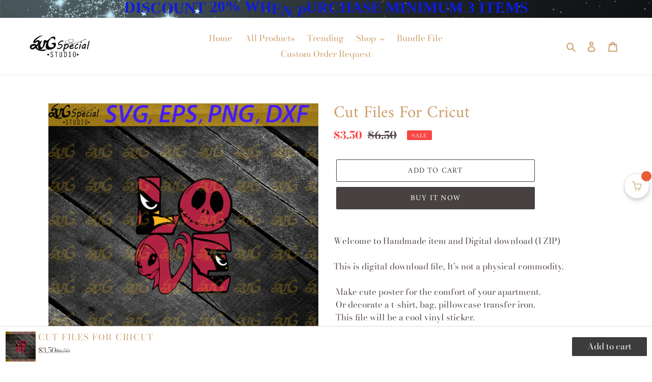

--- FILE ---
content_type: text/html; charset=utf-8
request_url: https://svgspecial.com/products/sp28092030-arizona-cardinals-svg-jack-skellington-and-sally-love-svg-cricut-file-clipart-nfl-svg-football-svg-football-mom-svg-sport-svg-png-eps-dxf
body_size: 21776
content:
<!doctype html>
<html class="no-js" lang="en">
<head>




   <meta name="description" content="Welcome to Handmade item and Digital download (1 ZIP)This is digital download file, It's not a physical commodity. Make cute poster for the comfort of your apartment. Or decorate a t-shirt, bag, pillowcase transfer iron. This file will be a cool vinyl sticker. As an idea - this file is a coloring book for your kid. This file is huge variation for a creative person.Digital file includes with 5 files. Formats: SVG - DXF- PNG - EPS - AiPlease make sure your computer/laptop or cutting machine is compatible with one or more of the suggested formats before purchasing the file.-Unzip your ZIP file after downloaded You can use PNG and JPG files for sublimation and for iron on transfer (specify mirroring in the printer settings). You can do scrapbooking projects with EPS file.SVG and DXF files are needed by the happy owner of Silhouette and Cricut machine. Some of the other cutting machine also read these formats. Downloaded PNG files feel free to include in your presentations.  This file is for personal use Do not resell this file Do not share this file to public If you got any problem with the downloaded version, please contact us If you need other size, different format or different color, please contact us at any timeAll rights to these images belong to the authors. We take payment for drawing, creating and spending time on it If you have any question, feel free to ask us. We will try to clarify everything.Thank you for your time ! Svgspecial">






  <title>Cut Files For Cricut | Svgspecial</title>



  <meta charset="utf-8">
  <meta http-equiv="X-UA-Compatible" content="IE=edge,chrome=1">
  <meta name="viewport" content="width=device-width,initial-scale=1">
  <meta name="p:domain_verify" content="7b34c04b47074f45fbf0dc762be616a2"/>
  <meta name="theme-color" content="#474141">
  <link rel="canonical" href="https://svgspecial.com/products/sp28092030-arizona-cardinals-svg-jack-skellington-and-sally-love-svg-cricut-file-clipart-nfl-svg-football-svg-football-mom-svg-sport-svg-png-eps-dxf"><link rel="shortcut icon" href="//svgspecial.com/cdn/shop/files/SVG_32x32.png?v=1613735438" type="image/png"><!-- /snippets/social-meta-tags.liquid -->




<meta property="og:site_name" content="Svgspecial">
<meta property="og:url" content="https://svgspecial.com/products/sp28092030-arizona-cardinals-svg-jack-skellington-and-sally-love-svg-cricut-file-clipart-nfl-svg-football-svg-football-mom-svg-sport-svg-png-eps-dxf">
<meta property="og:title" content="Cut Files For Cricut">
<meta property="og:type" content="product">
<meta property="og:description" content="100 Days Of Making A Difference, 100 days of school, teacher svg, 100th day svg, school shirt, teacher svg, teacher life svg, school svg, autism svg, digital file, vinyl for cricut, svg cut files, svg clipart, silhouette svg, cricut svg files, Silhouette Cameo">

  <meta property="og:price:amount" content="3.50">
  <meta property="og:price:currency" content="USD">

<meta property="og:image" content="http://svgspecial.com/cdn/shop/products/Arizona_Cardinals_60_1927ffe2-3b38-41bf-92a4-86f963e78604_1200x1200.jpg?v=1601540131">
<meta property="og:image:secure_url" content="https://svgspecial.com/cdn/shop/products/Arizona_Cardinals_60_1927ffe2-3b38-41bf-92a4-86f963e78604_1200x1200.jpg?v=1601540131">


<meta name="twitter:card" content="summary_large_image">
<meta name="twitter:title" content="Cut Files For Cricut">
<meta name="twitter:description" content="100 Days Of Making A Difference, 100 days of school, teacher svg, 100th day svg, school shirt, teacher svg, teacher life svg, school svg, autism svg, digital file, vinyl for cricut, svg cut files, svg clipart, silhouette svg, cricut svg files, Silhouette Cameo">


  <link href="//svgspecial.com/cdn/shop/t/1/assets/theme.scss.css?v=53520278977558169051759260141" rel="stylesheet" type="text/css" media="all" />

  <script>
    var theme = {
      breakpoints: {
        medium: 750,
        large: 990,
        widescreen: 1400
      },
      strings: {
        addToCart: "Add to cart",
        soldOut: "Sold out",
        unavailable: "Unavailable",
        regularPrice: "Regular price",
        salePrice: "Sale price",
        sale: "Sale",
        fromLowestPrice: "from [price]",
        vendor: "Vendor",
        showMore: "Show More",
        showLess: "Show Less",
        searchFor: "Search for",
        addressError: "Error looking up that address",
        addressNoResults: "No results for that address",
        addressQueryLimit: "You have exceeded the Google API usage limit. Consider upgrading to a \u003ca href=\"https:\/\/developers.google.com\/maps\/premium\/usage-limits\"\u003ePremium Plan\u003c\/a\u003e.",
        authError: "There was a problem authenticating your Google Maps account.",
        newWindow: "Opens in a new window.",
        external: "Opens external website.",
        newWindowExternal: "Opens external website in a new window.",
        removeLabel: "Remove [product]",
        update: "Update",
        quantity: "Quantity",
        discountedTotal: "Discounted total",
        regularTotal: "Regular total",
        priceColumn: "See Price column for discount details.",
        quantityMinimumMessage: "Quantity must be 1 or more",
        cartError: "There was an error while updating your cart. Please try again.",
        removedItemMessage: "Removed \u003cspan class=\"cart__removed-product-details\"\u003e([quantity]) [link]\u003c\/span\u003e from your cart.",
        unitPrice: "Unit price",
        unitPriceSeparator: "per",
        oneCartCount: "1 item",
        otherCartCount: "[count] items",
        quantityLabel: "Quantity: [count]",
        products: "Products",
        loading: "Loading",
        number_of_results: "[result_number] of [results_count]",
        number_of_results_found: "[results_count] results found",
        one_result_found: "1 result found"
      },
      moneyFormat: "${{amount}}",
      moneyFormatWithCurrency: "${{amount}} USD",
      settings: {
        predictiveSearchEnabled: true,
        predictiveSearchShowPrice: true,
        predictiveSearchShowVendor: false
      }
    }

    document.documentElement.className = document.documentElement.className.replace('no-js', 'js');
  </script><script src="//svgspecial.com/cdn/shop/t/1/assets/lazysizes.js?v=94224023136283657951589531898" async="async"></script>
  <script src="//svgspecial.com/cdn/shop/t/1/assets/vendor.js?v=85833464202832145531589531900" defer="defer"></script>
  <script src="//svgspecial.com/cdn/shop/t/1/assets/theme.js?v=89031576585505892971589531899" defer="defer"></script>

  <script>window.performance && window.performance.mark && window.performance.mark('shopify.content_for_header.start');</script><meta id="shopify-digital-wallet" name="shopify-digital-wallet" content="/38855639084/digital_wallets/dialog">
<meta name="shopify-checkout-api-token" content="35bacad6cd79dafa67c429255ee91f5f">
<meta id="in-context-paypal-metadata" data-shop-id="38855639084" data-venmo-supported="false" data-environment="production" data-locale="en_US" data-paypal-v4="true" data-currency="USD">
<link rel="alternate" type="application/json+oembed" href="https://svgspecial.com/products/sp28092030-arizona-cardinals-svg-jack-skellington-and-sally-love-svg-cricut-file-clipart-nfl-svg-football-svg-football-mom-svg-sport-svg-png-eps-dxf.oembed">
<script async="async" src="/checkouts/internal/preloads.js?locale=en-US"></script>
<script id="shopify-features" type="application/json">{"accessToken":"35bacad6cd79dafa67c429255ee91f5f","betas":["rich-media-storefront-analytics"],"domain":"svgspecial.com","predictiveSearch":true,"shopId":38855639084,"locale":"en"}</script>
<script>var Shopify = Shopify || {};
Shopify.shop = "svgspecial.myshopify.com";
Shopify.locale = "en";
Shopify.currency = {"active":"USD","rate":"1.0"};
Shopify.country = "US";
Shopify.theme = {"name":"Debut","id":97612726316,"schema_name":"Debut","schema_version":"16.5.6","theme_store_id":796,"role":"main"};
Shopify.theme.handle = "null";
Shopify.theme.style = {"id":null,"handle":null};
Shopify.cdnHost = "svgspecial.com/cdn";
Shopify.routes = Shopify.routes || {};
Shopify.routes.root = "/";</script>
<script type="module">!function(o){(o.Shopify=o.Shopify||{}).modules=!0}(window);</script>
<script>!function(o){function n(){var o=[];function n(){o.push(Array.prototype.slice.apply(arguments))}return n.q=o,n}var t=o.Shopify=o.Shopify||{};t.loadFeatures=n(),t.autoloadFeatures=n()}(window);</script>
<script id="shop-js-analytics" type="application/json">{"pageType":"product"}</script>
<script defer="defer" async type="module" src="//svgspecial.com/cdn/shopifycloud/shop-js/modules/v2/client.init-shop-cart-sync_COMZFrEa.en.esm.js"></script>
<script defer="defer" async type="module" src="//svgspecial.com/cdn/shopifycloud/shop-js/modules/v2/chunk.common_CdXrxk3f.esm.js"></script>
<script type="module">
  await import("//svgspecial.com/cdn/shopifycloud/shop-js/modules/v2/client.init-shop-cart-sync_COMZFrEa.en.esm.js");
await import("//svgspecial.com/cdn/shopifycloud/shop-js/modules/v2/chunk.common_CdXrxk3f.esm.js");

  window.Shopify.SignInWithShop?.initShopCartSync?.({"fedCMEnabled":true,"windoidEnabled":true});

</script>
<script>(function() {
  var isLoaded = false;
  function asyncLoad() {
    if (isLoaded) return;
    isLoaded = true;
    var urls = ["https:\/\/assets.cdn.animatedbanner.xyz\/assets\/script\/bar.js?cbreak=5705830053707776\u0026shop=svgspecial.myshopify.com"];
    for (var i = 0; i < urls.length; i++) {
      var s = document.createElement('script');
      s.type = 'text/javascript';
      s.async = true;
      s.src = urls[i];
      var x = document.getElementsByTagName('script')[0];
      x.parentNode.insertBefore(s, x);
    }
  };
  if(window.attachEvent) {
    window.attachEvent('onload', asyncLoad);
  } else {
    window.addEventListener('load', asyncLoad, false);
  }
})();</script>
<script id="__st">var __st={"a":38855639084,"offset":-25200,"reqid":"a14f9b9e-127f-413a-9e38-1aa4bda8243e-1763011322","pageurl":"svgspecial.com\/products\/sp28092030-arizona-cardinals-svg-jack-skellington-and-sally-love-svg-cricut-file-clipart-nfl-svg-football-svg-football-mom-svg-sport-svg-png-eps-dxf","u":"883bfab74ef1","p":"product","rtyp":"product","rid":5398685122604};</script>
<script>window.ShopifyPaypalV4VisibilityTracking = true;</script>
<script id="captcha-bootstrap">!function(){'use strict';const t='contact',e='account',n='new_comment',o=[[t,t],['blogs',n],['comments',n],[t,'customer']],c=[[e,'customer_login'],[e,'guest_login'],[e,'recover_customer_password'],[e,'create_customer']],r=t=>t.map((([t,e])=>`form[action*='/${t}']:not([data-nocaptcha='true']) input[name='form_type'][value='${e}']`)).join(','),a=t=>()=>t?[...document.querySelectorAll(t)].map((t=>t.form)):[];function s(){const t=[...o],e=r(t);return a(e)}const i='password',u='form_key',d=['recaptcha-v3-token','g-recaptcha-response','h-captcha-response',i],f=()=>{try{return window.sessionStorage}catch{return}},m='__shopify_v',_=t=>t.elements[u];function p(t,e,n=!1){try{const o=window.sessionStorage,c=JSON.parse(o.getItem(e)),{data:r}=function(t){const{data:e,action:n}=t;return t[m]||n?{data:e,action:n}:{data:t,action:n}}(c);for(const[e,n]of Object.entries(r))t.elements[e]&&(t.elements[e].value=n);n&&o.removeItem(e)}catch(o){console.error('form repopulation failed',{error:o})}}const l='form_type',E='cptcha';function T(t){t.dataset[E]=!0}const w=window,h=w.document,L='Shopify',v='ce_forms',y='captcha';let A=!1;((t,e)=>{const n=(g='f06e6c50-85a8-45c8-87d0-21a2b65856fe',I='https://cdn.shopify.com/shopifycloud/storefront-forms-hcaptcha/ce_storefront_forms_captcha_hcaptcha.v1.5.2.iife.js',D={infoText:'Protected by hCaptcha',privacyText:'Privacy',termsText:'Terms'},(t,e,n)=>{const o=w[L][v],c=o.bindForm;if(c)return c(t,g,e,D).then(n);var r;o.q.push([[t,g,e,D],n]),r=I,A||(h.body.append(Object.assign(h.createElement('script'),{id:'captcha-provider',async:!0,src:r})),A=!0)});var g,I,D;w[L]=w[L]||{},w[L][v]=w[L][v]||{},w[L][v].q=[],w[L][y]=w[L][y]||{},w[L][y].protect=function(t,e){n(t,void 0,e),T(t)},Object.freeze(w[L][y]),function(t,e,n,w,h,L){const[v,y,A,g]=function(t,e,n){const i=e?o:[],u=t?c:[],d=[...i,...u],f=r(d),m=r(i),_=r(d.filter((([t,e])=>n.includes(e))));return[a(f),a(m),a(_),s()]}(w,h,L),I=t=>{const e=t.target;return e instanceof HTMLFormElement?e:e&&e.form},D=t=>v().includes(t);t.addEventListener('submit',(t=>{const e=I(t);if(!e)return;const n=D(e)&&!e.dataset.hcaptchaBound&&!e.dataset.recaptchaBound,o=_(e),c=g().includes(e)&&(!o||!o.value);(n||c)&&t.preventDefault(),c&&!n&&(function(t){try{if(!f())return;!function(t){const e=f();if(!e)return;const n=_(t);if(!n)return;const o=n.value;o&&e.removeItem(o)}(t);const e=Array.from(Array(32),(()=>Math.random().toString(36)[2])).join('');!function(t,e){_(t)||t.append(Object.assign(document.createElement('input'),{type:'hidden',name:u})),t.elements[u].value=e}(t,e),function(t,e){const n=f();if(!n)return;const o=[...t.querySelectorAll(`input[type='${i}']`)].map((({name:t})=>t)),c=[...d,...o],r={};for(const[a,s]of new FormData(t).entries())c.includes(a)||(r[a]=s);n.setItem(e,JSON.stringify({[m]:1,action:t.action,data:r}))}(t,e)}catch(e){console.error('failed to persist form',e)}}(e),e.submit())}));const S=(t,e)=>{t&&!t.dataset[E]&&(n(t,e.some((e=>e===t))),T(t))};for(const o of['focusin','change'])t.addEventListener(o,(t=>{const e=I(t);D(e)&&S(e,y())}));const B=e.get('form_key'),M=e.get(l),P=B&&M;t.addEventListener('DOMContentLoaded',(()=>{const t=y();if(P)for(const e of t)e.elements[l].value===M&&p(e,B);[...new Set([...A(),...v().filter((t=>'true'===t.dataset.shopifyCaptcha))])].forEach((e=>S(e,t)))}))}(h,new URLSearchParams(w.location.search),n,t,e,['guest_login'])})(!0,!0)}();</script>
<script integrity="sha256-52AcMU7V7pcBOXWImdc/TAGTFKeNjmkeM1Pvks/DTgc=" data-source-attribution="shopify.loadfeatures" defer="defer" src="//svgspecial.com/cdn/shopifycloud/storefront/assets/storefront/load_feature-81c60534.js" crossorigin="anonymous"></script>
<script data-source-attribution="shopify.dynamic_checkout.dynamic.init">var Shopify=Shopify||{};Shopify.PaymentButton=Shopify.PaymentButton||{isStorefrontPortableWallets:!0,init:function(){window.Shopify.PaymentButton.init=function(){};var t=document.createElement("script");t.src="https://svgspecial.com/cdn/shopifycloud/portable-wallets/latest/portable-wallets.en.js",t.type="module",document.head.appendChild(t)}};
</script>
<script data-source-attribution="shopify.dynamic_checkout.buyer_consent">
  function portableWalletsHideBuyerConsent(e){var t=document.getElementById("shopify-buyer-consent"),n=document.getElementById("shopify-subscription-policy-button");t&&n&&(t.classList.add("hidden"),t.setAttribute("aria-hidden","true"),n.removeEventListener("click",e))}function portableWalletsShowBuyerConsent(e){var t=document.getElementById("shopify-buyer-consent"),n=document.getElementById("shopify-subscription-policy-button");t&&n&&(t.classList.remove("hidden"),t.removeAttribute("aria-hidden"),n.addEventListener("click",e))}window.Shopify?.PaymentButton&&(window.Shopify.PaymentButton.hideBuyerConsent=portableWalletsHideBuyerConsent,window.Shopify.PaymentButton.showBuyerConsent=portableWalletsShowBuyerConsent);
</script>
<script>
  function portableWalletsCleanup(e){e&&e.src&&console.error("Failed to load portable wallets script "+e.src);var t=document.querySelectorAll("shopify-accelerated-checkout .shopify-payment-button__skeleton, shopify-accelerated-checkout-cart .wallet-cart-button__skeleton"),e=document.getElementById("shopify-buyer-consent");for(let e=0;e<t.length;e++)t[e].remove();e&&e.remove()}function portableWalletsNotLoadedAsModule(e){e instanceof ErrorEvent&&"string"==typeof e.message&&e.message.includes("import.meta")&&"string"==typeof e.filename&&e.filename.includes("portable-wallets")&&(window.removeEventListener("error",portableWalletsNotLoadedAsModule),window.Shopify.PaymentButton.failedToLoad=e,"loading"===document.readyState?document.addEventListener("DOMContentLoaded",window.Shopify.PaymentButton.init):window.Shopify.PaymentButton.init())}window.addEventListener("error",portableWalletsNotLoadedAsModule);
</script>

<script type="module" src="https://svgspecial.com/cdn/shopifycloud/portable-wallets/latest/portable-wallets.en.js" onError="portableWalletsCleanup(this)" crossorigin="anonymous"></script>
<script nomodule>
  document.addEventListener("DOMContentLoaded", portableWalletsCleanup);
</script>

<link id="shopify-accelerated-checkout-styles" rel="stylesheet" media="screen" href="https://svgspecial.com/cdn/shopifycloud/portable-wallets/latest/accelerated-checkout-backwards-compat.css" crossorigin="anonymous">
<style id="shopify-accelerated-checkout-cart">
        #shopify-buyer-consent {
  margin-top: 1em;
  display: inline-block;
  width: 100%;
}

#shopify-buyer-consent.hidden {
  display: none;
}

#shopify-subscription-policy-button {
  background: none;
  border: none;
  padding: 0;
  text-decoration: underline;
  font-size: inherit;
  cursor: pointer;
}

#shopify-subscription-policy-button::before {
  box-shadow: none;
}

      </style>

<script>window.performance && window.performance.mark && window.performance.mark('shopify.content_for_header.end');</script>
  










<link href="https://monorail-edge.shopifysvc.com" rel="dns-prefetch">
<script>(function(){if ("sendBeacon" in navigator && "performance" in window) {try {var session_token_from_headers = performance.getEntriesByType('navigation')[0].serverTiming.find(x => x.name == '_s').description;} catch {var session_token_from_headers = undefined;}var session_cookie_matches = document.cookie.match(/_shopify_s=([^;]*)/);var session_token_from_cookie = session_cookie_matches && session_cookie_matches.length === 2 ? session_cookie_matches[1] : "";var session_token = session_token_from_headers || session_token_from_cookie || "";function handle_abandonment_event(e) {var entries = performance.getEntries().filter(function(entry) {return /monorail-edge.shopifysvc.com/.test(entry.name);});if (!window.abandonment_tracked && entries.length === 0) {window.abandonment_tracked = true;var currentMs = Date.now();var navigation_start = performance.timing.navigationStart;var payload = {shop_id: 38855639084,url: window.location.href,navigation_start,duration: currentMs - navigation_start,session_token,page_type: "product"};window.navigator.sendBeacon("https://monorail-edge.shopifysvc.com/v1/produce", JSON.stringify({schema_id: "online_store_buyer_site_abandonment/1.1",payload: payload,metadata: {event_created_at_ms: currentMs,event_sent_at_ms: currentMs}}));}}window.addEventListener('pagehide', handle_abandonment_event);}}());</script>
<script id="web-pixels-manager-setup">(function e(e,d,r,n,o){if(void 0===o&&(o={}),!Boolean(null===(a=null===(i=window.Shopify)||void 0===i?void 0:i.analytics)||void 0===a?void 0:a.replayQueue)){var i,a;window.Shopify=window.Shopify||{};var t=window.Shopify;t.analytics=t.analytics||{};var s=t.analytics;s.replayQueue=[],s.publish=function(e,d,r){return s.replayQueue.push([e,d,r]),!0};try{self.performance.mark("wpm:start")}catch(e){}var l=function(){var e={modern:/Edge?\/(1{2}[4-9]|1[2-9]\d|[2-9]\d{2}|\d{4,})\.\d+(\.\d+|)|Firefox\/(1{2}[4-9]|1[2-9]\d|[2-9]\d{2}|\d{4,})\.\d+(\.\d+|)|Chrom(ium|e)\/(9{2}|\d{3,})\.\d+(\.\d+|)|(Maci|X1{2}).+ Version\/(15\.\d+|(1[6-9]|[2-9]\d|\d{3,})\.\d+)([,.]\d+|)( \(\w+\)|)( Mobile\/\w+|) Safari\/|Chrome.+OPR\/(9{2}|\d{3,})\.\d+\.\d+|(CPU[ +]OS|iPhone[ +]OS|CPU[ +]iPhone|CPU IPhone OS|CPU iPad OS)[ +]+(15[._]\d+|(1[6-9]|[2-9]\d|\d{3,})[._]\d+)([._]\d+|)|Android:?[ /-](13[3-9]|1[4-9]\d|[2-9]\d{2}|\d{4,})(\.\d+|)(\.\d+|)|Android.+Firefox\/(13[5-9]|1[4-9]\d|[2-9]\d{2}|\d{4,})\.\d+(\.\d+|)|Android.+Chrom(ium|e)\/(13[3-9]|1[4-9]\d|[2-9]\d{2}|\d{4,})\.\d+(\.\d+|)|SamsungBrowser\/([2-9]\d|\d{3,})\.\d+/,legacy:/Edge?\/(1[6-9]|[2-9]\d|\d{3,})\.\d+(\.\d+|)|Firefox\/(5[4-9]|[6-9]\d|\d{3,})\.\d+(\.\d+|)|Chrom(ium|e)\/(5[1-9]|[6-9]\d|\d{3,})\.\d+(\.\d+|)([\d.]+$|.*Safari\/(?![\d.]+ Edge\/[\d.]+$))|(Maci|X1{2}).+ Version\/(10\.\d+|(1[1-9]|[2-9]\d|\d{3,})\.\d+)([,.]\d+|)( \(\w+\)|)( Mobile\/\w+|) Safari\/|Chrome.+OPR\/(3[89]|[4-9]\d|\d{3,})\.\d+\.\d+|(CPU[ +]OS|iPhone[ +]OS|CPU[ +]iPhone|CPU IPhone OS|CPU iPad OS)[ +]+(10[._]\d+|(1[1-9]|[2-9]\d|\d{3,})[._]\d+)([._]\d+|)|Android:?[ /-](13[3-9]|1[4-9]\d|[2-9]\d{2}|\d{4,})(\.\d+|)(\.\d+|)|Mobile Safari.+OPR\/([89]\d|\d{3,})\.\d+\.\d+|Android.+Firefox\/(13[5-9]|1[4-9]\d|[2-9]\d{2}|\d{4,})\.\d+(\.\d+|)|Android.+Chrom(ium|e)\/(13[3-9]|1[4-9]\d|[2-9]\d{2}|\d{4,})\.\d+(\.\d+|)|Android.+(UC? ?Browser|UCWEB|U3)[ /]?(15\.([5-9]|\d{2,})|(1[6-9]|[2-9]\d|\d{3,})\.\d+)\.\d+|SamsungBrowser\/(5\.\d+|([6-9]|\d{2,})\.\d+)|Android.+MQ{2}Browser\/(14(\.(9|\d{2,})|)|(1[5-9]|[2-9]\d|\d{3,})(\.\d+|))(\.\d+|)|K[Aa][Ii]OS\/(3\.\d+|([4-9]|\d{2,})\.\d+)(\.\d+|)/},d=e.modern,r=e.legacy,n=navigator.userAgent;return n.match(d)?"modern":n.match(r)?"legacy":"unknown"}(),u="modern"===l?"modern":"legacy",c=(null!=n?n:{modern:"",legacy:""})[u],f=function(e){return[e.baseUrl,"/wpm","/b",e.hashVersion,"modern"===e.buildTarget?"m":"l",".js"].join("")}({baseUrl:d,hashVersion:r,buildTarget:u}),m=function(e){var d=e.version,r=e.bundleTarget,n=e.surface,o=e.pageUrl,i=e.monorailEndpoint;return{emit:function(e){var a=e.status,t=e.errorMsg,s=(new Date).getTime(),l=JSON.stringify({metadata:{event_sent_at_ms:s},events:[{schema_id:"web_pixels_manager_load/3.1",payload:{version:d,bundle_target:r,page_url:o,status:a,surface:n,error_msg:t},metadata:{event_created_at_ms:s}}]});if(!i)return console&&console.warn&&console.warn("[Web Pixels Manager] No Monorail endpoint provided, skipping logging."),!1;try{return self.navigator.sendBeacon.bind(self.navigator)(i,l)}catch(e){}var u=new XMLHttpRequest;try{return u.open("POST",i,!0),u.setRequestHeader("Content-Type","text/plain"),u.send(l),!0}catch(e){return console&&console.warn&&console.warn("[Web Pixels Manager] Got an unhandled error while logging to Monorail."),!1}}}}({version:r,bundleTarget:l,surface:e.surface,pageUrl:self.location.href,monorailEndpoint:e.monorailEndpoint});try{o.browserTarget=l,function(e){var d=e.src,r=e.async,n=void 0===r||r,o=e.onload,i=e.onerror,a=e.sri,t=e.scriptDataAttributes,s=void 0===t?{}:t,l=document.createElement("script"),u=document.querySelector("head"),c=document.querySelector("body");if(l.async=n,l.src=d,a&&(l.integrity=a,l.crossOrigin="anonymous"),s)for(var f in s)if(Object.prototype.hasOwnProperty.call(s,f))try{l.dataset[f]=s[f]}catch(e){}if(o&&l.addEventListener("load",o),i&&l.addEventListener("error",i),u)u.appendChild(l);else{if(!c)throw new Error("Did not find a head or body element to append the script");c.appendChild(l)}}({src:f,async:!0,onload:function(){if(!function(){var e,d;return Boolean(null===(d=null===(e=window.Shopify)||void 0===e?void 0:e.analytics)||void 0===d?void 0:d.initialized)}()){var d=window.webPixelsManager.init(e)||void 0;if(d){var r=window.Shopify.analytics;r.replayQueue.forEach((function(e){var r=e[0],n=e[1],o=e[2];d.publishCustomEvent(r,n,o)})),r.replayQueue=[],r.publish=d.publishCustomEvent,r.visitor=d.visitor,r.initialized=!0}}},onerror:function(){return m.emit({status:"failed",errorMsg:"".concat(f," has failed to load")})},sri:function(e){var d=/^sha384-[A-Za-z0-9+/=]+$/;return"string"==typeof e&&d.test(e)}(c)?c:"",scriptDataAttributes:o}),m.emit({status:"loading"})}catch(e){m.emit({status:"failed",errorMsg:(null==e?void 0:e.message)||"Unknown error"})}}})({shopId: 38855639084,storefrontBaseUrl: "https://svgspecial.com",extensionsBaseUrl: "https://extensions.shopifycdn.com/cdn/shopifycloud/web-pixels-manager",monorailEndpoint: "https://monorail-edge.shopifysvc.com/unstable/produce_batch",surface: "storefront-renderer",enabledBetaFlags: ["2dca8a86"],webPixelsConfigList: [{"id":"shopify-app-pixel","configuration":"{}","eventPayloadVersion":"v1","runtimeContext":"STRICT","scriptVersion":"0450","apiClientId":"shopify-pixel","type":"APP","privacyPurposes":["ANALYTICS","MARKETING"]},{"id":"shopify-custom-pixel","eventPayloadVersion":"v1","runtimeContext":"LAX","scriptVersion":"0450","apiClientId":"shopify-pixel","type":"CUSTOM","privacyPurposes":["ANALYTICS","MARKETING"]}],isMerchantRequest: false,initData: {"shop":{"name":"Svgspecial","paymentSettings":{"currencyCode":"USD"},"myshopifyDomain":"svgspecial.myshopify.com","countryCode":"VN","storefrontUrl":"https:\/\/svgspecial.com"},"customer":null,"cart":null,"checkout":null,"productVariants":[{"price":{"amount":3.5,"currencyCode":"USD"},"product":{"title":"Cut Files For Cricut","vendor":"svgspecial","id":"5398685122604","untranslatedTitle":"Cut Files For Cricut","url":"\/products\/sp28092030-arizona-cardinals-svg-jack-skellington-and-sally-love-svg-cricut-file-clipart-nfl-svg-football-svg-football-mom-svg-sport-svg-png-eps-dxf","type":""},"id":"34656408600620","image":{"src":"\/\/svgspecial.com\/cdn\/shop\/products\/Arizona_Cardinals_60_1927ffe2-3b38-41bf-92a4-86f963e78604.jpg?v=1601540131"},"sku":"SP28092030","title":"Default Title","untranslatedTitle":"Default Title"}],"purchasingCompany":null},},"https://svgspecial.com/cdn","ae1676cfwd2530674p4253c800m34e853cb",{"modern":"","legacy":""},{"shopId":"38855639084","storefrontBaseUrl":"https:\/\/svgspecial.com","extensionBaseUrl":"https:\/\/extensions.shopifycdn.com\/cdn\/shopifycloud\/web-pixels-manager","surface":"storefront-renderer","enabledBetaFlags":"[\"2dca8a86\"]","isMerchantRequest":"false","hashVersion":"ae1676cfwd2530674p4253c800m34e853cb","publish":"custom","events":"[[\"page_viewed\",{}],[\"product_viewed\",{\"productVariant\":{\"price\":{\"amount\":3.5,\"currencyCode\":\"USD\"},\"product\":{\"title\":\"Cut Files For Cricut\",\"vendor\":\"svgspecial\",\"id\":\"5398685122604\",\"untranslatedTitle\":\"Cut Files For Cricut\",\"url\":\"\/products\/sp28092030-arizona-cardinals-svg-jack-skellington-and-sally-love-svg-cricut-file-clipart-nfl-svg-football-svg-football-mom-svg-sport-svg-png-eps-dxf\",\"type\":\"\"},\"id\":\"34656408600620\",\"image\":{\"src\":\"\/\/svgspecial.com\/cdn\/shop\/products\/Arizona_Cardinals_60_1927ffe2-3b38-41bf-92a4-86f963e78604.jpg?v=1601540131\"},\"sku\":\"SP28092030\",\"title\":\"Default Title\",\"untranslatedTitle\":\"Default Title\"}}]]"});</script><script>
  window.ShopifyAnalytics = window.ShopifyAnalytics || {};
  window.ShopifyAnalytics.meta = window.ShopifyAnalytics.meta || {};
  window.ShopifyAnalytics.meta.currency = 'USD';
  var meta = {"product":{"id":5398685122604,"gid":"gid:\/\/shopify\/Product\/5398685122604","vendor":"svgspecial","type":"","variants":[{"id":34656408600620,"price":350,"name":"Cut Files For Cricut","public_title":null,"sku":"SP28092030"}],"remote":false},"page":{"pageType":"product","resourceType":"product","resourceId":5398685122604}};
  for (var attr in meta) {
    window.ShopifyAnalytics.meta[attr] = meta[attr];
  }
</script>
<script class="analytics">
  (function () {
    var customDocumentWrite = function(content) {
      var jquery = null;

      if (window.jQuery) {
        jquery = window.jQuery;
      } else if (window.Checkout && window.Checkout.$) {
        jquery = window.Checkout.$;
      }

      if (jquery) {
        jquery('body').append(content);
      }
    };

    var hasLoggedConversion = function(token) {
      if (token) {
        return document.cookie.indexOf('loggedConversion=' + token) !== -1;
      }
      return false;
    }

    var setCookieIfConversion = function(token) {
      if (token) {
        var twoMonthsFromNow = new Date(Date.now());
        twoMonthsFromNow.setMonth(twoMonthsFromNow.getMonth() + 2);

        document.cookie = 'loggedConversion=' + token + '; expires=' + twoMonthsFromNow;
      }
    }

    var trekkie = window.ShopifyAnalytics.lib = window.trekkie = window.trekkie || [];
    if (trekkie.integrations) {
      return;
    }
    trekkie.methods = [
      'identify',
      'page',
      'ready',
      'track',
      'trackForm',
      'trackLink'
    ];
    trekkie.factory = function(method) {
      return function() {
        var args = Array.prototype.slice.call(arguments);
        args.unshift(method);
        trekkie.push(args);
        return trekkie;
      };
    };
    for (var i = 0; i < trekkie.methods.length; i++) {
      var key = trekkie.methods[i];
      trekkie[key] = trekkie.factory(key);
    }
    trekkie.load = function(config) {
      trekkie.config = config || {};
      trekkie.config.initialDocumentCookie = document.cookie;
      var first = document.getElementsByTagName('script')[0];
      var script = document.createElement('script');
      script.type = 'text/javascript';
      script.onerror = function(e) {
        var scriptFallback = document.createElement('script');
        scriptFallback.type = 'text/javascript';
        scriptFallback.onerror = function(error) {
                var Monorail = {
      produce: function produce(monorailDomain, schemaId, payload) {
        var currentMs = new Date().getTime();
        var event = {
          schema_id: schemaId,
          payload: payload,
          metadata: {
            event_created_at_ms: currentMs,
            event_sent_at_ms: currentMs
          }
        };
        return Monorail.sendRequest("https://" + monorailDomain + "/v1/produce", JSON.stringify(event));
      },
      sendRequest: function sendRequest(endpointUrl, payload) {
        // Try the sendBeacon API
        if (window && window.navigator && typeof window.navigator.sendBeacon === 'function' && typeof window.Blob === 'function' && !Monorail.isIos12()) {
          var blobData = new window.Blob([payload], {
            type: 'text/plain'
          });

          if (window.navigator.sendBeacon(endpointUrl, blobData)) {
            return true;
          } // sendBeacon was not successful

        } // XHR beacon

        var xhr = new XMLHttpRequest();

        try {
          xhr.open('POST', endpointUrl);
          xhr.setRequestHeader('Content-Type', 'text/plain');
          xhr.send(payload);
        } catch (e) {
          console.log(e);
        }

        return false;
      },
      isIos12: function isIos12() {
        return window.navigator.userAgent.lastIndexOf('iPhone; CPU iPhone OS 12_') !== -1 || window.navigator.userAgent.lastIndexOf('iPad; CPU OS 12_') !== -1;
      }
    };
    Monorail.produce('monorail-edge.shopifysvc.com',
      'trekkie_storefront_load_errors/1.1',
      {shop_id: 38855639084,
      theme_id: 97612726316,
      app_name: "storefront",
      context_url: window.location.href,
      source_url: "//svgspecial.com/cdn/s/trekkie.storefront.308893168db1679b4a9f8a086857af995740364f.min.js"});

        };
        scriptFallback.async = true;
        scriptFallback.src = '//svgspecial.com/cdn/s/trekkie.storefront.308893168db1679b4a9f8a086857af995740364f.min.js';
        first.parentNode.insertBefore(scriptFallback, first);
      };
      script.async = true;
      script.src = '//svgspecial.com/cdn/s/trekkie.storefront.308893168db1679b4a9f8a086857af995740364f.min.js';
      first.parentNode.insertBefore(script, first);
    };
    trekkie.load(
      {"Trekkie":{"appName":"storefront","development":false,"defaultAttributes":{"shopId":38855639084,"isMerchantRequest":null,"themeId":97612726316,"themeCityHash":"15959885139963956364","contentLanguage":"en","currency":"USD","eventMetadataId":"12f60ad6-2791-4f74-9e8a-4cade154f820"},"isServerSideCookieWritingEnabled":true,"monorailRegion":"shop_domain","enabledBetaFlags":["f0df213a"]},"Session Attribution":{},"S2S":{"facebookCapiEnabled":false,"source":"trekkie-storefront-renderer","apiClientId":580111}}
    );

    var loaded = false;
    trekkie.ready(function() {
      if (loaded) return;
      loaded = true;

      window.ShopifyAnalytics.lib = window.trekkie;

      var originalDocumentWrite = document.write;
      document.write = customDocumentWrite;
      try { window.ShopifyAnalytics.merchantGoogleAnalytics.call(this); } catch(error) {};
      document.write = originalDocumentWrite;

      window.ShopifyAnalytics.lib.page(null,{"pageType":"product","resourceType":"product","resourceId":5398685122604,"shopifyEmitted":true});

      var match = window.location.pathname.match(/checkouts\/(.+)\/(thank_you|post_purchase)/)
      var token = match? match[1]: undefined;
      if (!hasLoggedConversion(token)) {
        setCookieIfConversion(token);
        window.ShopifyAnalytics.lib.track("Viewed Product",{"currency":"USD","variantId":34656408600620,"productId":5398685122604,"productGid":"gid:\/\/shopify\/Product\/5398685122604","name":"Cut Files For Cricut","price":"3.50","sku":"SP28092030","brand":"svgspecial","variant":null,"category":"","nonInteraction":true,"remote":false},undefined,undefined,{"shopifyEmitted":true});
      window.ShopifyAnalytics.lib.track("monorail:\/\/trekkie_storefront_viewed_product\/1.1",{"currency":"USD","variantId":34656408600620,"productId":5398685122604,"productGid":"gid:\/\/shopify\/Product\/5398685122604","name":"Cut Files For Cricut","price":"3.50","sku":"SP28092030","brand":"svgspecial","variant":null,"category":"","nonInteraction":true,"remote":false,"referer":"https:\/\/svgspecial.com\/products\/sp28092030-arizona-cardinals-svg-jack-skellington-and-sally-love-svg-cricut-file-clipart-nfl-svg-football-svg-football-mom-svg-sport-svg-png-eps-dxf"});
      }
    });


        var eventsListenerScript = document.createElement('script');
        eventsListenerScript.async = true;
        eventsListenerScript.src = "//svgspecial.com/cdn/shopifycloud/storefront/assets/shop_events_listener-3da45d37.js";
        document.getElementsByTagName('head')[0].appendChild(eventsListenerScript);

})();</script>
<script
  defer
  src="https://svgspecial.com/cdn/shopifycloud/perf-kit/shopify-perf-kit-2.1.2.min.js"
  data-application="storefront-renderer"
  data-shop-id="38855639084"
  data-render-region="gcp-us-central1"
  data-page-type="product"
  data-theme-instance-id="97612726316"
  data-theme-name="Debut"
  data-theme-version="16.5.6"
  data-monorail-region="shop_domain"
  data-resource-timing-sampling-rate="10"
  data-shs="true"
  data-shs-beacon="true"
  data-shs-export-with-fetch="true"
  data-shs-logs-sample-rate="1"
></script>
</head>

<body class="template-product">

  <a class="in-page-link visually-hidden skip-link" href="#MainContent">Skip to content</a><style data-shopify>

  .cart-popup {
    box-shadow: 1px 1px 10px 2px rgba(235, 235, 235, 0.5);
  }</style><div class="cart-popup-wrapper cart-popup-wrapper--hidden" role="dialog" aria-modal="true" aria-labelledby="CartPopupHeading" data-cart-popup-wrapper>
  <div class="cart-popup" data-cart-popup tabindex="-1">
    <div class="cart-popup__header">
      <h2 id="CartPopupHeading" class="cart-popup__heading">Just added to your cart</h2>
      <button class="cart-popup__close" aria-label="Close" data-cart-popup-close><svg aria-hidden="true" focusable="false" role="presentation" class="icon icon-close" viewBox="0 0 40 40"><path d="M23.868 20.015L39.117 4.78c1.11-1.108 1.11-2.77 0-3.877-1.109-1.108-2.773-1.108-3.882 0L19.986 16.137 4.737.904C3.628-.204 1.965-.204.856.904c-1.11 1.108-1.11 2.77 0 3.877l15.249 15.234L.855 35.248c-1.108 1.108-1.108 2.77 0 3.877.555.554 1.248.831 1.942.831s1.386-.277 1.94-.83l15.25-15.234 15.248 15.233c.555.554 1.248.831 1.941.831s1.387-.277 1.941-.83c1.11-1.109 1.11-2.77 0-3.878L23.868 20.015z" class="layer"/></svg></button>
    </div>
    <div class="cart-popup-item">
      <div class="cart-popup-item__image-wrapper hide" data-cart-popup-image-wrapper>
        <div class="cart-popup-item__image cart-popup-item__image--placeholder" data-cart-popup-image-placeholder>
          <div data-placeholder-size></div>
          <div class="placeholder-background placeholder-background--animation"></div>
        </div>
      </div>
      <div class="cart-popup-item__description">
        <div>
          <div class="cart-popup-item__title" data-cart-popup-title></div>
          <ul class="product-details" aria-label="Product details" data-cart-popup-product-details></ul>
        </div>
        <div class="cart-popup-item__quantity">
          <span class="visually-hidden" data-cart-popup-quantity-label></span>
          <span aria-hidden="true">Qty:</span>
          <span aria-hidden="true" data-cart-popup-quantity></span>
        </div>
      </div>
    </div>

    <a href="/cart" class="cart-popup__cta-link btn btn--secondary-accent">
      View cart (<span data-cart-popup-cart-quantity></span>)
    </a>

    <div class="cart-popup__dismiss">
      <button class="cart-popup__dismiss-button text-link text-link--accent" data-cart-popup-dismiss>
        Continue shopping
      </button>
    </div>
  </div>
</div>

<div id="shopify-section-header" class="shopify-section">
  <style>
    
      .site-header__logo-image {
        max-width: 125px;
      }
    

    
      .site-header__logo-image {
        margin: 0;
      }
    
  </style>


<div id="SearchDrawer" class="search-bar drawer drawer--top" role="dialog" aria-modal="true" aria-label="Search" data-predictive-search-drawer>
  <div class="search-bar__interior">
    <div class="search-form__container" data-search-form-container>
      <form class="search-form search-bar__form" action="/search" method="get" role="search">
        <div class="search-form__input-wrapper">
          <input
            type="text"
            name="q"
            placeholder="Search"
            role="combobox"
            aria-autocomplete="list"
            aria-owns="predictive-search-results"
            aria-expanded="false"
            aria-label="Search"
            aria-haspopup="listbox"
            class="search-form__input search-bar__input"
            data-predictive-search-drawer-input
          />
          <input type="hidden" name="options[prefix]" value="last" aria-hidden="true" />
          <div class="predictive-search-wrapper predictive-search-wrapper--drawer" data-predictive-search-mount="drawer"></div>
        </div>

        <button class="search-bar__submit search-form__submit"
          type="submit"
          data-search-form-submit>
          <svg aria-hidden="true" focusable="false" role="presentation" class="icon icon-search" viewBox="0 0 37 40"><path d="M35.6 36l-9.8-9.8c4.1-5.4 3.6-13.2-1.3-18.1-5.4-5.4-14.2-5.4-19.7 0-5.4 5.4-5.4 14.2 0 19.7 2.6 2.6 6.1 4.1 9.8 4.1 3 0 5.9-1 8.3-2.8l9.8 9.8c.4.4.9.6 1.4.6s1-.2 1.4-.6c.9-.9.9-2.1.1-2.9zm-20.9-8.2c-2.6 0-5.1-1-7-2.9-3.9-3.9-3.9-10.1 0-14C9.6 9 12.2 8 14.7 8s5.1 1 7 2.9c3.9 3.9 3.9 10.1 0 14-1.9 1.9-4.4 2.9-7 2.9z"/></svg>
          <span class="icon__fallback-text">Submit</span>
        </button>
      </form>

      <div class="search-bar__actions">
        <button type="button" class="btn--link search-bar__close js-drawer-close">
          <svg aria-hidden="true" focusable="false" role="presentation" class="icon icon-close" viewBox="0 0 40 40"><path d="M23.868 20.015L39.117 4.78c1.11-1.108 1.11-2.77 0-3.877-1.109-1.108-2.773-1.108-3.882 0L19.986 16.137 4.737.904C3.628-.204 1.965-.204.856.904c-1.11 1.108-1.11 2.77 0 3.877l15.249 15.234L.855 35.248c-1.108 1.108-1.108 2.77 0 3.877.555.554 1.248.831 1.942.831s1.386-.277 1.94-.83l15.25-15.234 15.248 15.233c.555.554 1.248.831 1.941.831s1.387-.277 1.941-.83c1.11-1.109 1.11-2.77 0-3.878L23.868 20.015z" class="layer"/></svg>
          <span class="icon__fallback-text">Close search</span>
        </button>
      </div>
    </div>
  </div>
</div>


<div data-section-id="header" data-section-type="header-section" data-header-section>
  
    
  

  <header class="site-header border-bottom logo--left" role="banner">
    <div class="grid grid--no-gutters grid--table site-header__mobile-nav">
      

      <div class="grid__item medium-up--one-quarter logo-align--left">
        
        
          <div class="h2 site-header__logo">
        
          
<a href="/" class="site-header__logo-image">
              
              <img class="lazyload js"
                   src="//svgspecial.com/cdn/shop/files/logo_2_300x300.png?v=1613735438"
                   data-src="//svgspecial.com/cdn/shop/files/logo_2_{width}x.png?v=1613735438"
                   data-widths="[180, 360, 540, 720, 900, 1080, 1296, 1512, 1728, 2048]"
                   data-aspectratio="2.6666666666666665"
                   data-sizes="auto"
                   alt="Svgspecial"
                   style="max-width: 125px">
              <noscript>
                
                <img src="//svgspecial.com/cdn/shop/files/logo_2_125x.png?v=1613735438"
                     srcset="//svgspecial.com/cdn/shop/files/logo_2_125x.png?v=1613735438 1x, //svgspecial.com/cdn/shop/files/logo_2_125x@2x.png?v=1613735438 2x"
                     alt="Svgspecial"
                     style="max-width: 125px;">
              </noscript>
            </a>
          
        
          </div>
        
      </div>

      
        <nav class="grid__item medium-up--one-half small--hide" id="AccessibleNav" role="navigation">
          
<ul class="site-nav list--inline" id="SiteNav">
  



    
      <li >
        <a href="/"
          class="site-nav__link site-nav__link--main"
          
        >
          <span class="site-nav__label">Home</span>
        </a>
      </li>
    
  



    
      <li >
        <a href="/collections/all"
          class="site-nav__link site-nav__link--main"
          
        >
          <span class="site-nav__label">All Products</span>
        </a>
      </li>
    
  



    
      <li >
        <a href="/collections/frontpage"
          class="site-nav__link site-nav__link--main"
          
        >
          <span class="site-nav__label">Trending</span>
        </a>
      </li>
    
  



    
      <li class="site-nav--has-dropdown site-nav--has-centered-dropdown" data-has-dropdowns>
        <button class="site-nav__link site-nav__link--main site-nav__link--button" type="button" aria-expanded="false" aria-controls="SiteNavLabel-shop">
          <span class="site-nav__label">Shop</span><svg aria-hidden="true" focusable="false" role="presentation" class="icon icon-chevron-down" viewBox="0 0 9 9"><path d="M8.542 2.558a.625.625 0 0 1 0 .884l-3.6 3.6a.626.626 0 0 1-.884 0l-3.6-3.6a.625.625 0 1 1 .884-.884L4.5 5.716l3.158-3.158a.625.625 0 0 1 .884 0z" fill="#fff"/></svg>
        </button>

        <div class="site-nav__dropdown site-nav__dropdown--centered" id="SiteNavLabel-shop">
          
            <div class="site-nav__childlist">
              <ul class="site-nav__childlist-grid">
                
                  
                    <li class="site-nav__childlist-item">
                      <a href="/collections/dr-seuss"
                        class="site-nav__link site-nav__child-link site-nav__child-link--parent"
                        
                      >
                        <span class="site-nav__label">Dr. Seuss</span>
                      </a>

                      

                    </li>
                  
                    <li class="site-nav__childlist-item">
                      <a href="/collections/sport"
                        class="site-nav__link site-nav__child-link site-nav__child-link--parent"
                        
                      >
                        <span class="site-nav__label">Sport &amp; Fitness</span>
                      </a>

                      

                    </li>
                  
                    <li class="site-nav__childlist-item">
                      <a href="/collections"
                        class="site-nav__link site-nav__child-link site-nav__child-link--parent"
                        
                      >
                        <span class="site-nav__label">Holidays</span>
                      </a>

                      
                        <ul>
                        
                          <li>
                            <a href="/collections"
                            class="site-nav__link site-nav__child-link"
                            
                          >
                              <span class="site-nav__label">Valentines</span>
                            </a>
                          </li>
                        
                          <li>
                            <a href="/collections/all"
                            class="site-nav__link site-nav__child-link"
                            
                          >
                              <span class="site-nav__label">S.T Patrick&#39;s Day</span>
                            </a>
                          </li>
                        
                          <li>
                            <a href="/collections"
                            class="site-nav__link site-nav__child-link"
                            
                          >
                              <span class="site-nav__label">Easter</span>
                            </a>
                          </li>
                        
                          <li>
                            <a href="/collections/all"
                            class="site-nav__link site-nav__child-link"
                            
                          >
                              <span class="site-nav__label">Mother&#39;s Day</span>
                            </a>
                          </li>
                        
                          <li>
                            <a href="/collections/fathers-day"
                            class="site-nav__link site-nav__child-link"
                            
                          >
                              <span class="site-nav__label">Father&#39;s Day</span>
                            </a>
                          </li>
                        
                          <li>
                            <a href="/collections/lgbt-pride"
                            class="site-nav__link site-nav__child-link"
                            
                          >
                              <span class="site-nav__label">LGBT Pride</span>
                            </a>
                          </li>
                        
                          <li>
                            <a href="/collections/4th-of-july"
                            class="site-nav__link site-nav__child-link"
                            
                          >
                              <span class="site-nav__label">4th Of July</span>
                            </a>
                          </li>
                        
                          <li>
                            <a href="/collections/halloween"
                            class="site-nav__link site-nav__child-link"
                            
                          >
                              <span class="site-nav__label">Halloween</span>
                            </a>
                          </li>
                        
                          <li>
                            <a href="/collections"
                            class="site-nav__link site-nav__child-link"
                            
                          >
                              <span class="site-nav__label">Black Friday</span>
                            </a>
                          </li>
                        
                          <li>
                            <a href="/collections"
                            class="site-nav__link site-nav__child-link"
                            
                          >
                              <span class="site-nav__label">Thanksgiving Day</span>
                            </a>
                          </li>
                        
                          <li>
                            <a href="/collections/christmas"
                            class="site-nav__link site-nav__child-link"
                            
                          >
                              <span class="site-nav__label">Christmas</span>
                            </a>
                          </li>
                        
                          <li>
                            <a href="/collections"
                            class="site-nav__link site-nav__child-link"
                            
                          >
                              <span class="site-nav__label">Happy New Year </span>
                            </a>
                          </li>
                        
                        </ul>
                      

                    </li>
                  
                    <li class="site-nav__childlist-item">
                      <a href="/collections"
                        class="site-nav__link site-nav__child-link site-nav__child-link--parent"
                        
                      >
                        <span class="site-nav__label">Jobs SVG</span>
                      </a>

                      
                        <ul>
                        
                          <li>
                            <a href="/collections"
                            class="site-nav__link site-nav__child-link"
                            
                          >
                              <span class="site-nav__label">Police</span>
                            </a>
                          </li>
                        
                          <li>
                            <a href="/collections/fathers-day"
                            class="site-nav__link site-nav__child-link"
                            
                          >
                              <span class="site-nav__label">Firefighter</span>
                            </a>
                          </li>
                        
                          <li>
                            <a href="/collections"
                            class="site-nav__link site-nav__child-link"
                            
                          >
                              <span class="site-nav__label">Teacher</span>
                            </a>
                          </li>
                        
                          <li>
                            <a href="/collections"
                            class="site-nav__link site-nav__child-link"
                            
                          >
                              <span class="site-nav__label">Nurse</span>
                            </a>
                          </li>
                        
                        </ul>
                      

                    </li>
                  
                    <li class="site-nav__childlist-item">
                      <a href="/collections/movie-flim"
                        class="site-nav__link site-nav__child-link site-nav__child-link--parent"
                        
                      >
                        <span class="site-nav__label">Film &amp; Movies</span>
                      </a>

                      
                        <ul>
                        
                          <li>
                            <a href="/collections/disney-svg"
                            class="site-nav__link site-nav__child-link"
                            
                          >
                              <span class="site-nav__label">Disney </span>
                            </a>
                          </li>
                        
                        </ul>
                      

                    </li>
                  
                    <li class="site-nav__childlist-item">
                      <a href="/collections"
                        class="site-nav__link site-nav__child-link site-nav__child-link--parent"
                        
                      >
                        <span class="site-nav__label">School</span>
                      </a>

                      
                        <ul>
                        
                          <li>
                            <a href="/collections"
                            class="site-nav__link site-nav__child-link"
                            
                          >
                              <span class="site-nav__label">Last Day Of School</span>
                            </a>
                          </li>
                        
                          <li>
                            <a href="/collections"
                            class="site-nav__link site-nav__child-link"
                            
                          >
                              <span class="site-nav__label">100 Day Of School</span>
                            </a>
                          </li>
                        
                          <li>
                            <a href="/collections/back-to-school"
                            class="site-nav__link site-nav__child-link"
                            
                          >
                              <span class="site-nav__label">Back To School</span>
                            </a>
                          </li>
                        
                        </ul>
                      

                    </li>
                  
                    <li class="site-nav__childlist-item">
                      <a href="/collections/birthday"
                        class="site-nav__link site-nav__child-link site-nav__child-link--parent"
                        
                      >
                        <span class="site-nav__label">Birthday</span>
                      </a>

                      

                    </li>
                  
                    <li class="site-nav__childlist-item">
                      <a href="/collections/cancer"
                        class="site-nav__link site-nav__child-link site-nav__child-link--parent"
                        
                      >
                        <span class="site-nav__label">Awareness</span>
                      </a>

                      

                    </li>
                  
                
              </ul>
            </div>

          
        </div>
      </li>
    
  



    
      <li >
        <a href="/collections/bundle-file"
          class="site-nav__link site-nav__link--main"
          
        >
          <span class="site-nav__label">Bundle File</span>
        </a>
      </li>
    
  



    
      <li >
        <a href="/pages/contact-us"
          class="site-nav__link site-nav__link--main"
          
        >
          <span class="site-nav__label">Custom Order Request</span>
        </a>
      </li>
    
  
</ul>

        </nav>
      

      <div class="grid__item medium-up--one-quarter text-right site-header__icons site-header__icons--plus">
        <div class="site-header__icons-wrapper">

          <button type="button" class="btn--link site-header__icon site-header__search-toggle js-drawer-open-top">
            <svg aria-hidden="true" focusable="false" role="presentation" class="icon icon-search" viewBox="0 0 37 40"><path d="M35.6 36l-9.8-9.8c4.1-5.4 3.6-13.2-1.3-18.1-5.4-5.4-14.2-5.4-19.7 0-5.4 5.4-5.4 14.2 0 19.7 2.6 2.6 6.1 4.1 9.8 4.1 3 0 5.9-1 8.3-2.8l9.8 9.8c.4.4.9.6 1.4.6s1-.2 1.4-.6c.9-.9.9-2.1.1-2.9zm-20.9-8.2c-2.6 0-5.1-1-7-2.9-3.9-3.9-3.9-10.1 0-14C9.6 9 12.2 8 14.7 8s5.1 1 7 2.9c3.9 3.9 3.9 10.1 0 14-1.9 1.9-4.4 2.9-7 2.9z"/></svg>
            <span class="icon__fallback-text">Search</span>
          </button>

          
            
              <a href="/account/login" class="site-header__icon site-header__account">
                <svg aria-hidden="true" focusable="false" role="presentation" class="icon icon-login" viewBox="0 0 28.33 37.68"><path d="M14.17 14.9a7.45 7.45 0 1 0-7.5-7.45 7.46 7.46 0 0 0 7.5 7.45zm0-10.91a3.45 3.45 0 1 1-3.5 3.46A3.46 3.46 0 0 1 14.17 4zM14.17 16.47A14.18 14.18 0 0 0 0 30.68c0 1.41.66 4 5.11 5.66a27.17 27.17 0 0 0 9.06 1.34c6.54 0 14.17-1.84 14.17-7a14.18 14.18 0 0 0-14.17-14.21zm0 17.21c-6.3 0-10.17-1.77-10.17-3a10.17 10.17 0 1 1 20.33 0c.01 1.23-3.86 3-10.16 3z"/></svg>
                <span class="icon__fallback-text">Log in</span>
              </a>
            
          

          <a href="/cart" class="site-header__icon site-header__cart">
            <svg aria-hidden="true" focusable="false" role="presentation" class="icon icon-cart" viewBox="0 0 37 40"><path d="M36.5 34.8L33.3 8h-5.9C26.7 3.9 23 .8 18.5.8S10.3 3.9 9.6 8H3.7L.5 34.8c-.2 1.5.4 2.4.9 3 .5.5 1.4 1.2 3.1 1.2h28c1.3 0 2.4-.4 3.1-1.3.7-.7 1-1.8.9-2.9zm-18-30c2.2 0 4.1 1.4 4.7 3.2h-9.5c.7-1.9 2.6-3.2 4.8-3.2zM4.5 35l2.8-23h2.2v3c0 1.1.9 2 2 2s2-.9 2-2v-3h10v3c0 1.1.9 2 2 2s2-.9 2-2v-3h2.2l2.8 23h-28z"/></svg>
            <span class="icon__fallback-text">Cart</span>
            <div id="CartCount" class="site-header__cart-count hide" data-cart-count-bubble>
              <span data-cart-count>0</span>
              <span class="icon__fallback-text medium-up--hide">items</span>
            </div>
          </a>

          
            <button type="button" class="btn--link site-header__icon site-header__menu js-mobile-nav-toggle mobile-nav--open" aria-controls="MobileNav"  aria-expanded="false" aria-label="Menu">
              <svg aria-hidden="true" focusable="false" role="presentation" class="icon icon-hamburger" viewBox="0 0 37 40"><path d="M33.5 25h-30c-1.1 0-2-.9-2-2s.9-2 2-2h30c1.1 0 2 .9 2 2s-.9 2-2 2zm0-11.5h-30c-1.1 0-2-.9-2-2s.9-2 2-2h30c1.1 0 2 .9 2 2s-.9 2-2 2zm0 23h-30c-1.1 0-2-.9-2-2s.9-2 2-2h30c1.1 0 2 .9 2 2s-.9 2-2 2z"/></svg>
              <svg aria-hidden="true" focusable="false" role="presentation" class="icon icon-close" viewBox="0 0 40 40"><path d="M23.868 20.015L39.117 4.78c1.11-1.108 1.11-2.77 0-3.877-1.109-1.108-2.773-1.108-3.882 0L19.986 16.137 4.737.904C3.628-.204 1.965-.204.856.904c-1.11 1.108-1.11 2.77 0 3.877l15.249 15.234L.855 35.248c-1.108 1.108-1.108 2.77 0 3.877.555.554 1.248.831 1.942.831s1.386-.277 1.94-.83l15.25-15.234 15.248 15.233c.555.554 1.248.831 1.941.831s1.387-.277 1.941-.83c1.11-1.109 1.11-2.77 0-3.878L23.868 20.015z" class="layer"/></svg>
            </button>
          
        </div>

      </div>
    </div>

    <nav class="mobile-nav-wrapper medium-up--hide" role="navigation">
      <ul id="MobileNav" class="mobile-nav">
        
<li class="mobile-nav__item border-bottom">
            
              <a href="/"
                class="mobile-nav__link"
                
              >
                <span class="mobile-nav__label">Home</span>
              </a>
            
          </li>
        
<li class="mobile-nav__item border-bottom">
            
              <a href="/collections/all"
                class="mobile-nav__link"
                
              >
                <span class="mobile-nav__label">All Products</span>
              </a>
            
          </li>
        
<li class="mobile-nav__item border-bottom">
            
              <a href="/collections/frontpage"
                class="mobile-nav__link"
                
              >
                <span class="mobile-nav__label">Trending</span>
              </a>
            
          </li>
        
<li class="mobile-nav__item border-bottom">
            
              
              <button type="button" class="btn--link js-toggle-submenu mobile-nav__link" data-target="shop-4" data-level="1" aria-expanded="false">
                <span class="mobile-nav__label">Shop</span>
                <div class="mobile-nav__icon">
                  <svg aria-hidden="true" focusable="false" role="presentation" class="icon icon-chevron-right" viewBox="0 0 14 14"><path d="M3.871.604c.44-.439 1.152-.439 1.591 0l5.515 5.515s-.049-.049.003.004l.082.08c.439.44.44 1.153 0 1.592l-5.6 5.6a1.125 1.125 0 0 1-1.59-1.59L8.675 7 3.87 2.195a1.125 1.125 0 0 1 0-1.59z" fill="#fff"/></svg>
                </div>
              </button>
              <ul class="mobile-nav__dropdown" data-parent="shop-4" data-level="2">
                <li class="visually-hidden" tabindex="-1" data-menu-title="2">Shop Menu</li>
                <li class="mobile-nav__item border-bottom">
                  <div class="mobile-nav__table">
                    <div class="mobile-nav__table-cell mobile-nav__return">
                      <button class="btn--link js-toggle-submenu mobile-nav__return-btn" type="button" aria-expanded="true" aria-label="Shop">
                        <svg aria-hidden="true" focusable="false" role="presentation" class="icon icon-chevron-left" viewBox="0 0 14 14"><path d="M10.129.604a1.125 1.125 0 0 0-1.591 0L3.023 6.12s.049-.049-.003.004l-.082.08c-.439.44-.44 1.153 0 1.592l5.6 5.6a1.125 1.125 0 0 0 1.59-1.59L5.325 7l4.805-4.805c.44-.439.44-1.151 0-1.59z" fill="#fff"/></svg>
                      </button>
                    </div>
                    <span class="mobile-nav__sublist-link mobile-nav__sublist-header mobile-nav__sublist-header--main-nav-parent">
                      <span class="mobile-nav__label">Shop</span>
                    </span>
                  </div>
                </li>

                
                  <li class="mobile-nav__item border-bottom">
                    
                      <a href="/collections/dr-seuss"
                        class="mobile-nav__sublist-link"
                        
                      >
                        <span class="mobile-nav__label">Dr. Seuss</span>
                      </a>
                    
                  </li>
                
                  <li class="mobile-nav__item border-bottom">
                    
                      <a href="/collections/sport"
                        class="mobile-nav__sublist-link"
                        
                      >
                        <span class="mobile-nav__label">Sport &amp; Fitness</span>
                      </a>
                    
                  </li>
                
                  <li class="mobile-nav__item border-bottom">
                    
                      
                      <button type="button" class="btn--link js-toggle-submenu mobile-nav__link mobile-nav__sublist-link" data-target="holidays-4-3" aria-expanded="false">
                        <span class="mobile-nav__label">Holidays</span>
                        <div class="mobile-nav__icon">
                          <svg aria-hidden="true" focusable="false" role="presentation" class="icon icon-chevron-right" viewBox="0 0 14 14"><path d="M3.871.604c.44-.439 1.152-.439 1.591 0l5.515 5.515s-.049-.049.003.004l.082.08c.439.44.44 1.153 0 1.592l-5.6 5.6a1.125 1.125 0 0 1-1.59-1.59L8.675 7 3.87 2.195a1.125 1.125 0 0 1 0-1.59z" fill="#fff"/></svg>
                        </div>
                      </button>
                      <ul class="mobile-nav__dropdown" data-parent="holidays-4-3" data-level="3">
                        <li class="visually-hidden" tabindex="-1" data-menu-title="3">Holidays Menu</li>
                        <li class="mobile-nav__item border-bottom">
                          <div class="mobile-nav__table">
                            <div class="mobile-nav__table-cell mobile-nav__return">
                              <button type="button" class="btn--link js-toggle-submenu mobile-nav__return-btn" data-target="shop-4" aria-expanded="true" aria-label="Holidays">
                                <svg aria-hidden="true" focusable="false" role="presentation" class="icon icon-chevron-left" viewBox="0 0 14 14"><path d="M10.129.604a1.125 1.125 0 0 0-1.591 0L3.023 6.12s.049-.049-.003.004l-.082.08c-.439.44-.44 1.153 0 1.592l5.6 5.6a1.125 1.125 0 0 0 1.59-1.59L5.325 7l4.805-4.805c.44-.439.44-1.151 0-1.59z" fill="#fff"/></svg>
                              </button>
                            </div>
                            <a href="/collections"
                              class="mobile-nav__sublist-link mobile-nav__sublist-header"
                              
                            >
                              <span class="mobile-nav__label">Holidays</span>
                            </a>
                          </div>
                        </li>
                        
                          <li class="mobile-nav__item border-bottom">
                            <a href="/collections"
                              class="mobile-nav__sublist-link"
                              
                            >
                              <span class="mobile-nav__label">Valentines</span>
                            </a>
                          </li>
                        
                          <li class="mobile-nav__item border-bottom">
                            <a href="/collections/all"
                              class="mobile-nav__sublist-link"
                              
                            >
                              <span class="mobile-nav__label">S.T Patrick&#39;s Day</span>
                            </a>
                          </li>
                        
                          <li class="mobile-nav__item border-bottom">
                            <a href="/collections"
                              class="mobile-nav__sublist-link"
                              
                            >
                              <span class="mobile-nav__label">Easter</span>
                            </a>
                          </li>
                        
                          <li class="mobile-nav__item border-bottom">
                            <a href="/collections/all"
                              class="mobile-nav__sublist-link"
                              
                            >
                              <span class="mobile-nav__label">Mother&#39;s Day</span>
                            </a>
                          </li>
                        
                          <li class="mobile-nav__item border-bottom">
                            <a href="/collections/fathers-day"
                              class="mobile-nav__sublist-link"
                              
                            >
                              <span class="mobile-nav__label">Father&#39;s Day</span>
                            </a>
                          </li>
                        
                          <li class="mobile-nav__item border-bottom">
                            <a href="/collections/lgbt-pride"
                              class="mobile-nav__sublist-link"
                              
                            >
                              <span class="mobile-nav__label">LGBT Pride</span>
                            </a>
                          </li>
                        
                          <li class="mobile-nav__item border-bottom">
                            <a href="/collections/4th-of-july"
                              class="mobile-nav__sublist-link"
                              
                            >
                              <span class="mobile-nav__label">4th Of July</span>
                            </a>
                          </li>
                        
                          <li class="mobile-nav__item border-bottom">
                            <a href="/collections/halloween"
                              class="mobile-nav__sublist-link"
                              
                            >
                              <span class="mobile-nav__label">Halloween</span>
                            </a>
                          </li>
                        
                          <li class="mobile-nav__item border-bottom">
                            <a href="/collections"
                              class="mobile-nav__sublist-link"
                              
                            >
                              <span class="mobile-nav__label">Black Friday</span>
                            </a>
                          </li>
                        
                          <li class="mobile-nav__item border-bottom">
                            <a href="/collections"
                              class="mobile-nav__sublist-link"
                              
                            >
                              <span class="mobile-nav__label">Thanksgiving Day</span>
                            </a>
                          </li>
                        
                          <li class="mobile-nav__item border-bottom">
                            <a href="/collections/christmas"
                              class="mobile-nav__sublist-link"
                              
                            >
                              <span class="mobile-nav__label">Christmas</span>
                            </a>
                          </li>
                        
                          <li class="mobile-nav__item">
                            <a href="/collections"
                              class="mobile-nav__sublist-link"
                              
                            >
                              <span class="mobile-nav__label">Happy New Year </span>
                            </a>
                          </li>
                        
                      </ul>
                    
                  </li>
                
                  <li class="mobile-nav__item border-bottom">
                    
                      
                      <button type="button" class="btn--link js-toggle-submenu mobile-nav__link mobile-nav__sublist-link" data-target="jobs-svg-4-4" aria-expanded="false">
                        <span class="mobile-nav__label">Jobs SVG</span>
                        <div class="mobile-nav__icon">
                          <svg aria-hidden="true" focusable="false" role="presentation" class="icon icon-chevron-right" viewBox="0 0 14 14"><path d="M3.871.604c.44-.439 1.152-.439 1.591 0l5.515 5.515s-.049-.049.003.004l.082.08c.439.44.44 1.153 0 1.592l-5.6 5.6a1.125 1.125 0 0 1-1.59-1.59L8.675 7 3.87 2.195a1.125 1.125 0 0 1 0-1.59z" fill="#fff"/></svg>
                        </div>
                      </button>
                      <ul class="mobile-nav__dropdown" data-parent="jobs-svg-4-4" data-level="3">
                        <li class="visually-hidden" tabindex="-1" data-menu-title="3">Jobs SVG Menu</li>
                        <li class="mobile-nav__item border-bottom">
                          <div class="mobile-nav__table">
                            <div class="mobile-nav__table-cell mobile-nav__return">
                              <button type="button" class="btn--link js-toggle-submenu mobile-nav__return-btn" data-target="shop-4" aria-expanded="true" aria-label="Jobs SVG">
                                <svg aria-hidden="true" focusable="false" role="presentation" class="icon icon-chevron-left" viewBox="0 0 14 14"><path d="M10.129.604a1.125 1.125 0 0 0-1.591 0L3.023 6.12s.049-.049-.003.004l-.082.08c-.439.44-.44 1.153 0 1.592l5.6 5.6a1.125 1.125 0 0 0 1.59-1.59L5.325 7l4.805-4.805c.44-.439.44-1.151 0-1.59z" fill="#fff"/></svg>
                              </button>
                            </div>
                            <a href="/collections"
                              class="mobile-nav__sublist-link mobile-nav__sublist-header"
                              
                            >
                              <span class="mobile-nav__label">Jobs SVG</span>
                            </a>
                          </div>
                        </li>
                        
                          <li class="mobile-nav__item border-bottom">
                            <a href="/collections"
                              class="mobile-nav__sublist-link"
                              
                            >
                              <span class="mobile-nav__label">Police</span>
                            </a>
                          </li>
                        
                          <li class="mobile-nav__item border-bottom">
                            <a href="/collections/fathers-day"
                              class="mobile-nav__sublist-link"
                              
                            >
                              <span class="mobile-nav__label">Firefighter</span>
                            </a>
                          </li>
                        
                          <li class="mobile-nav__item border-bottom">
                            <a href="/collections"
                              class="mobile-nav__sublist-link"
                              
                            >
                              <span class="mobile-nav__label">Teacher</span>
                            </a>
                          </li>
                        
                          <li class="mobile-nav__item">
                            <a href="/collections"
                              class="mobile-nav__sublist-link"
                              
                            >
                              <span class="mobile-nav__label">Nurse</span>
                            </a>
                          </li>
                        
                      </ul>
                    
                  </li>
                
                  <li class="mobile-nav__item border-bottom">
                    
                      
                      <button type="button" class="btn--link js-toggle-submenu mobile-nav__link mobile-nav__sublist-link" data-target="film-movies-4-5" aria-expanded="false">
                        <span class="mobile-nav__label">Film &amp; Movies</span>
                        <div class="mobile-nav__icon">
                          <svg aria-hidden="true" focusable="false" role="presentation" class="icon icon-chevron-right" viewBox="0 0 14 14"><path d="M3.871.604c.44-.439 1.152-.439 1.591 0l5.515 5.515s-.049-.049.003.004l.082.08c.439.44.44 1.153 0 1.592l-5.6 5.6a1.125 1.125 0 0 1-1.59-1.59L8.675 7 3.87 2.195a1.125 1.125 0 0 1 0-1.59z" fill="#fff"/></svg>
                        </div>
                      </button>
                      <ul class="mobile-nav__dropdown" data-parent="film-movies-4-5" data-level="3">
                        <li class="visually-hidden" tabindex="-1" data-menu-title="3">Film & Movies Menu</li>
                        <li class="mobile-nav__item border-bottom">
                          <div class="mobile-nav__table">
                            <div class="mobile-nav__table-cell mobile-nav__return">
                              <button type="button" class="btn--link js-toggle-submenu mobile-nav__return-btn" data-target="shop-4" aria-expanded="true" aria-label="Film & Movies">
                                <svg aria-hidden="true" focusable="false" role="presentation" class="icon icon-chevron-left" viewBox="0 0 14 14"><path d="M10.129.604a1.125 1.125 0 0 0-1.591 0L3.023 6.12s.049-.049-.003.004l-.082.08c-.439.44-.44 1.153 0 1.592l5.6 5.6a1.125 1.125 0 0 0 1.59-1.59L5.325 7l4.805-4.805c.44-.439.44-1.151 0-1.59z" fill="#fff"/></svg>
                              </button>
                            </div>
                            <a href="/collections/movie-flim"
                              class="mobile-nav__sublist-link mobile-nav__sublist-header"
                              
                            >
                              <span class="mobile-nav__label">Film &amp; Movies</span>
                            </a>
                          </div>
                        </li>
                        
                          <li class="mobile-nav__item">
                            <a href="/collections/disney-svg"
                              class="mobile-nav__sublist-link"
                              
                            >
                              <span class="mobile-nav__label">Disney </span>
                            </a>
                          </li>
                        
                      </ul>
                    
                  </li>
                
                  <li class="mobile-nav__item border-bottom">
                    
                      
                      <button type="button" class="btn--link js-toggle-submenu mobile-nav__link mobile-nav__sublist-link" data-target="school-4-6" aria-expanded="false">
                        <span class="mobile-nav__label">School</span>
                        <div class="mobile-nav__icon">
                          <svg aria-hidden="true" focusable="false" role="presentation" class="icon icon-chevron-right" viewBox="0 0 14 14"><path d="M3.871.604c.44-.439 1.152-.439 1.591 0l5.515 5.515s-.049-.049.003.004l.082.08c.439.44.44 1.153 0 1.592l-5.6 5.6a1.125 1.125 0 0 1-1.59-1.59L8.675 7 3.87 2.195a1.125 1.125 0 0 1 0-1.59z" fill="#fff"/></svg>
                        </div>
                      </button>
                      <ul class="mobile-nav__dropdown" data-parent="school-4-6" data-level="3">
                        <li class="visually-hidden" tabindex="-1" data-menu-title="3">School Menu</li>
                        <li class="mobile-nav__item border-bottom">
                          <div class="mobile-nav__table">
                            <div class="mobile-nav__table-cell mobile-nav__return">
                              <button type="button" class="btn--link js-toggle-submenu mobile-nav__return-btn" data-target="shop-4" aria-expanded="true" aria-label="School">
                                <svg aria-hidden="true" focusable="false" role="presentation" class="icon icon-chevron-left" viewBox="0 0 14 14"><path d="M10.129.604a1.125 1.125 0 0 0-1.591 0L3.023 6.12s.049-.049-.003.004l-.082.08c-.439.44-.44 1.153 0 1.592l5.6 5.6a1.125 1.125 0 0 0 1.59-1.59L5.325 7l4.805-4.805c.44-.439.44-1.151 0-1.59z" fill="#fff"/></svg>
                              </button>
                            </div>
                            <a href="/collections"
                              class="mobile-nav__sublist-link mobile-nav__sublist-header"
                              
                            >
                              <span class="mobile-nav__label">School</span>
                            </a>
                          </div>
                        </li>
                        
                          <li class="mobile-nav__item border-bottom">
                            <a href="/collections"
                              class="mobile-nav__sublist-link"
                              
                            >
                              <span class="mobile-nav__label">Last Day Of School</span>
                            </a>
                          </li>
                        
                          <li class="mobile-nav__item border-bottom">
                            <a href="/collections"
                              class="mobile-nav__sublist-link"
                              
                            >
                              <span class="mobile-nav__label">100 Day Of School</span>
                            </a>
                          </li>
                        
                          <li class="mobile-nav__item">
                            <a href="/collections/back-to-school"
                              class="mobile-nav__sublist-link"
                              
                            >
                              <span class="mobile-nav__label">Back To School</span>
                            </a>
                          </li>
                        
                      </ul>
                    
                  </li>
                
                  <li class="mobile-nav__item border-bottom">
                    
                      <a href="/collections/birthday"
                        class="mobile-nav__sublist-link"
                        
                      >
                        <span class="mobile-nav__label">Birthday</span>
                      </a>
                    
                  </li>
                
                  <li class="mobile-nav__item">
                    
                      <a href="/collections/cancer"
                        class="mobile-nav__sublist-link"
                        
                      >
                        <span class="mobile-nav__label">Awareness</span>
                      </a>
                    
                  </li>
                
              </ul>
            
          </li>
        
<li class="mobile-nav__item border-bottom">
            
              <a href="/collections/bundle-file"
                class="mobile-nav__link"
                
              >
                <span class="mobile-nav__label">Bundle File</span>
              </a>
            
          </li>
        
<li class="mobile-nav__item">
            
              <a href="/pages/contact-us"
                class="mobile-nav__link"
                
              >
                <span class="mobile-nav__label">Custom Order Request</span>
              </a>
            
          </li>
        
      </ul>
    </nav>
  </header>

  
</div>



<script type="application/ld+json">
{
  "@context": "http://schema.org",
  "@type": "Organization",
  "name": "Svgspecial",
  
    
    "logo": "https:\/\/svgspecial.com\/cdn\/shop\/files\/logo_2_400x.png?v=1613735438",
  
  "sameAs": [
    "",
    "",
    "",
    "",
    "",
    "",
    "",
    ""
  ],
  "url": "https:\/\/svgspecial.com"
}
</script>




</div>

  <div class="page-container drawer-page-content" id="PageContainer">

    <main class="main-content js-focus-hidden" id="MainContent" role="main" tabindex="-1">
      

<div id="shopify-section-product-template" class="shopify-section"><div class="product-template__container page-width"
  id="ProductSection-product-template"
  data-section-id="product-template"
  data-section-type="product"
  data-enable-history-state="true"
  data-ajax-enabled="true"
>
  


  <div class="grid product-single product-single--medium-media">
    <div class="grid__item product-single__media-group medium-up--one-half" data-product-single-media-group>






<div id="FeaturedMedia-product-template-9304304779308-wrapper"
    class="product-single__media-wrapper js"
    
    
    
    data-product-single-media-wrapper
    data-media-id="product-template-9304304779308"
    tabindex="-1">
  
      
<style>#FeaturedMedia-product-template-9304304779308 {
    max-width: 530.0px;
    max-height: 530px;
  }

  #FeaturedMedia-product-template-9304304779308-wrapper {
    max-width: 530.0px;
  }
</style>

      <div
        id="ImageZoom-product-template-9304304779308"
        style="padding-top:100.0%;"
        class="product-single__media js-zoom-enabled"
         data-image-zoom-wrapper data-zoom="//svgspecial.com/cdn/shop/products/Arizona_Cardinals_60_1927ffe2-3b38-41bf-92a4-86f963e78604_1024x1024@2x.jpg?v=1601540131">
        <img id="FeaturedMedia-product-template-9304304779308"
          class="feature-row__image product-featured-media lazyload"
          src="//svgspecial.com/cdn/shop/products/Arizona_Cardinals_60_1927ffe2-3b38-41bf-92a4-86f963e78604_300x300.jpg?v=1601540131"
          data-src="//svgspecial.com/cdn/shop/products/Arizona_Cardinals_60_1927ffe2-3b38-41bf-92a4-86f963e78604_{width}x.jpg?v=1601540131"
          data-widths="[180, 360, 540, 720, 900, 1080, 1296, 1512, 1728, 2048]"
          data-aspectratio="1.0"
          data-sizes="auto"
          alt="Arizona Cardinals Svg, Jack Skellington and Sally Love Svg, Cricut File, Clipart, NFL Svg, Football Svg, Football Mom Svg, Sport Svg, Png, Eps, Dxf">
      </div>
    
</div>

<noscript>
        
        <img src="//svgspecial.com/cdn/shop/products/Arizona_Cardinals_60_1927ffe2-3b38-41bf-92a4-86f963e78604_530x@2x.jpg?v=1601540131" alt="Arizona Cardinals Svg, Jack Skellington and Sally Love Svg, Cricut File, Clipart, NFL Svg, Football Svg, Football Mom Svg, Sport Svg, Png, Eps, Dxf" id="FeaturedMedia-product-template" class="product-featured-media" style="max-width: 530px;">
      </noscript>

      

    </div>

    <div class="grid__item medium-up--one-half">
      <div class="product-single__meta">

        <h1 class="product-single__title">Cut Files For Cricut</h1>

          <div class="product__price">
            
<dl class="price
  
   price--on-sale 
  "
  data-price
>

  
<div class="price__pricing-group">
    <div class="price__regular">
      <dt>
        <span class="visually-hidden visually-hidden--inline">Regular price</span>
      </dt>
      <dd>
        <span class="price-item price-item--regular" data-regular-price>
          $3.50
        </span>
      </dd>
    </div>
    <div class="price__sale">
      <dt>
        <span class="visually-hidden visually-hidden--inline">Sale price</span>
      </dt>
      <dd>
        <span class="price-item price-item--sale" data-sale-price>
          $3.50
        </span>
      </dd>
      <dt>
        <span class="visually-hidden visually-hidden--inline">Regular price</span>
      </dt>
      <dd>
        <s class="price-item price-item--regular" data-regular-price>
          $6.50
        </s>
      </dd>
    </div>
    <div class="price__badges">
      <span class="price__badge price__badge--sale" aria-hidden="true">
        <span>Sale</span>
      </span>
      <span class="price__badge price__badge--sold-out">
        <span>Sold out</span>
      </span>
    </div>
  </div>
  <div class="price__unit">
    <dt>
      <span class="visually-hidden visually-hidden--inline">Unit price</span>
    </dt>
    <dd class="price-unit-price"><span data-unit-price></span><span aria-hidden="true">/</span><span class="visually-hidden">per&nbsp;</span><span data-unit-price-base-unit></span></dd>
  </div>
</dl>

          </div>

          <form method="post" action="/cart/add" id="product_form_5398685122604" accept-charset="UTF-8" class="product-form product-form-product-template

 product-form--payment-button-no-variants" enctype="multipart/form-data" novalidate="novalidate" data-product-form=""><input type="hidden" name="form_type" value="product" /><input type="hidden" name="utf8" value="✓" />
            

            <select name="id" id="ProductSelect-product-template" class="product-form__variants no-js">
              
                <option value="34656408600620" selected="selected">
                  Default Title 
                </option>
              
            </select>

            

            <div class="product-form__error-message-wrapper product-form__error-message-wrapper--hidden product-form__error-message-wrapper--has-payment-button"
              data-error-message-wrapper
              role="alert"
            >
              <span class="visually-hidden">Error </span>
              <svg aria-hidden="true" focusable="false" role="presentation" class="icon icon-error" viewBox="0 0 14 14"><g fill="none" fill-rule="evenodd"><path d="M7 0a7 7 0 0 1 7 7 7 7 0 1 1-7-7z"/><path class="icon-error__symbol" d="M6.328 8.396l-.252-5.4h1.836l-.24 5.4H6.328zM6.04 10.16c0-.528.432-.972.96-.972s.972.444.972.972c0 .516-.444.96-.972.96a.97.97 0 0 1-.96-.96z"/></g></svg>
              <span class="product-form__error-message" data-error-message>Quantity must be 1 or more</span>
            </div>

            <div class="product-form__controls-group product-form__controls-group--submit">
              <div class="product-form__item product-form__item--submit product-form__item--payment-button product-form__item--no-variants"
              >
                <button type="submit" name="add"
                  
                  aria-label="Add to cart"
                  class="btn product-form__cart-submit btn--secondary-accent"
                  aria-haspopup="dialog"
                  data-add-to-cart>
                  <span data-add-to-cart-text>
                    
                      Add to cart
                    
                  </span>
                  <span class="hide" data-loader>
                    <svg aria-hidden="true" focusable="false" role="presentation" class="icon icon-spinner" viewBox="0 0 20 20"><path d="M7.229 1.173a9.25 9.25 0 1 0 11.655 11.412 1.25 1.25 0 1 0-2.4-.698 6.75 6.75 0 1 1-8.506-8.329 1.25 1.25 0 1 0-.75-2.385z" fill="#919EAB"/></svg>
                  </span>
                </button>
                
                  <div data-shopify="payment-button" class="shopify-payment-button"> <shopify-accelerated-checkout recommended="{&quot;name&quot;:&quot;paypal&quot;,&quot;wallet_params&quot;:{&quot;shopId&quot;:38855639084,&quot;countryCode&quot;:&quot;VN&quot;,&quot;merchantName&quot;:&quot;Svgspecial&quot;,&quot;phoneRequired&quot;:false,&quot;companyRequired&quot;:false,&quot;shippingType&quot;:&quot;shipping&quot;,&quot;shopifyPaymentsEnabled&quot;:false,&quot;hasManagedSellingPlanState&quot;:null,&quot;requiresBillingAgreement&quot;:false,&quot;merchantId&quot;:&quot;CN8F4XEKFAS9E&quot;,&quot;sdkUrl&quot;:&quot;https://www.paypal.com/sdk/js?components=buttons\u0026commit=false\u0026currency=USD\u0026locale=en_US\u0026client-id=AfUEYT7nO4BwZQERn9Vym5TbHAG08ptiKa9gm8OARBYgoqiAJIjllRjeIMI4g294KAH1JdTnkzubt1fr\u0026merchant-id=CN8F4XEKFAS9E\u0026intent=authorize&quot;}}" fallback="{&quot;name&quot;:&quot;buy_it_now&quot;,&quot;wallet_params&quot;:{}}" access-token="35bacad6cd79dafa67c429255ee91f5f" buyer-country="US" buyer-locale="en" buyer-currency="USD" variant-params="[{&quot;id&quot;:34656408600620,&quot;requiresShipping&quot;:false}]" shop-id="38855639084" > <div class="shopify-payment-button__button" role="button" disabled aria-hidden="true" style="background-color: transparent; border: none"> <div class="shopify-payment-button__skeleton">&nbsp;</div> </div> <div class="shopify-payment-button__more-options shopify-payment-button__skeleton" role="button" disabled aria-hidden="true">&nbsp;</div> </shopify-accelerated-checkout> <small id="shopify-buyer-consent" class="hidden" aria-hidden="true" data-consent-type="subscription"> This item is a recurring or deferred purchase. By continuing, I agree to the <span id="shopify-subscription-policy-button">cancellation policy</span> and authorize you to charge my payment method at the prices, frequency and dates listed on this page until my order is fulfilled or I cancel, if permitted. </small> </div>
                
              </div>
            </div>
          <input type="hidden" name="product-id" value="5398685122604" /><input type="hidden" name="section-id" value="product-template" /></form>
        </div><p class="visually-hidden" data-product-status
          aria-live="polite"
          role="status"
        ></p><p class="visually-hidden" data-loader-status
          aria-live="assertive"
          role="alert"
          aria-hidden="true"
        >Adding product to your cart</p>

        <div class="product-single__description rte">
          <span>Welcome to Handmade item and Digital download (1 ZIP)</span><br><br><span>This is digital download file, It's not a physical commodity.</span><br><br><span> Make cute poster for the comfort of your apartment.</span><br><span> Or decorate a t-shirt, bag, pillowcase transfer iron.</span><br><span> This file will be a cool vinyl sticker.</span><br><span> As an idea - this file is a coloring book for your kid.</span><br><span> This file is huge variation for a creative person.</span><br><br><span>Digital file includes with 5 files. Formats: SVG - DXF- PNG - EPS - Ai</span><br><br><span><img alt="?" class="_1ift _2560 img" src="https://static.xx.fbcdn.net/images/emoji.php/v9/t51/1/16/2714.png"><img alt="?" class="_1ift _2560 img" src="https://static.xx.fbcdn.net/images/emoji.php/v9/t51/1/16/2714.png"><img alt="?" class="_1ift _2560 img" src="https://static.xx.fbcdn.net/images/emoji.php/v9/t51/1/16/2714.png">Please make sure your computer/laptop or cutting machine is compatible with one or more of the suggested formats before purchasing the file.</span><br><br><span>-Unzip your ZIP file after downloaded </span><br><span>You can use PNG and JPG files for sublimation and for iron on transfer (specify mirroring in the printer settings). </span><br><span>You can do scrapbooking projects with EPS file.</span><br><span>SVG and DXF files are needed by the happy owner of Silhouette and Cricut machine. </span><br><span>Some of the other cutting machine also read these formats. </span><br><span>Downloaded PNG files feel free to include in your presentations. </span><br><br><span><img alt="?" class="_1ift _2560 img" src="https://static.xx.fbcdn.net/images/emoji.php/v9/t51/1/16/2714.png"> This file is for personal use</span><br><span><img alt="?" class="_1ift _2560 img" src="https://static.xx.fbcdn.net/images/emoji.php/v9/t51/1/16/2714.png"> Do not resell this file</span><br><span><img alt="?" class="_1ift _2560 img" src="https://static.xx.fbcdn.net/images/emoji.php/v9/t51/1/16/2714.png"> Do not share this file to public</span><br><span><img alt="?" class="_1ift _2560 img" src="https://static.xx.fbcdn.net/images/emoji.php/v9/t51/1/16/2714.png"> If you got any problem with the downloaded version, please contact us</span><br><span><img alt="?" class="_1ift _2560 img" src="https://static.xx.fbcdn.net/images/emoji.php/v9/t51/1/16/2714.png"> If you need other size, different format or different color, please contact us at any time</span><br><br><span>All rights to these images belong to the authors. We take payment for drawing, creating and spending time on it</span><br><br><span><img alt="??" class="_1ift _2560 img" src="https://static.xx.fbcdn.net/images/emoji.php/v9/t6e/1/16/1f4ac.png"> If you have any question, feel free to ask us. We will try to clarify everything.</span><br><br><span>Thank you for your time !</span>
        </div>

        
          <!-- /snippets/social-sharing.liquid -->
<ul class="social-sharing">

  
    <li>
      <a target="_blank" href="//www.facebook.com/sharer.php?u=https://svgspecial.com/products/sp28092030-arizona-cardinals-svg-jack-skellington-and-sally-love-svg-cricut-file-clipart-nfl-svg-football-svg-football-mom-svg-sport-svg-png-eps-dxf" class="btn btn--small btn--share share-facebook">
        <svg aria-hidden="true" focusable="false" role="presentation" class="icon icon-facebook" viewBox="0 0 20 20"><path fill="#444" d="M18.05.811q.439 0 .744.305t.305.744v16.637q0 .439-.305.744t-.744.305h-4.732v-7.221h2.415l.342-2.854h-2.757v-1.83q0-.659.293-1t1.073-.342h1.488V3.762q-.976-.098-2.171-.098-1.634 0-2.635.964t-1 2.72V9.47H7.951v2.854h2.415v7.221H1.413q-.439 0-.744-.305t-.305-.744V1.859q0-.439.305-.744T1.413.81H18.05z"/></svg>
        <span class="share-title" aria-hidden="true">Share</span>
        <span class="visually-hidden">Share on Facebook</span>
      </a>
    </li>
  

  
    <li>
      <a target="_blank" href="//twitter.com/share?text=Cut%20Files%20For%20Cricut&amp;url=https://svgspecial.com/products/sp28092030-arizona-cardinals-svg-jack-skellington-and-sally-love-svg-cricut-file-clipart-nfl-svg-football-svg-football-mom-svg-sport-svg-png-eps-dxf" class="btn btn--small btn--share share-twitter">
        <svg aria-hidden="true" focusable="false" role="presentation" class="icon icon-twitter" viewBox="0 0 20 20"><path fill="#444" d="M19.551 4.208q-.815 1.202-1.956 2.038 0 .082.02.255t.02.255q0 1.589-.469 3.179t-1.426 3.036-2.272 2.567-3.158 1.793-3.963.672q-3.301 0-6.031-1.773.571.041.937.041 2.751 0 4.911-1.671-1.284-.02-2.292-.784T2.456 11.85q.346.082.754.082.55 0 1.039-.163-1.365-.285-2.262-1.365T1.09 7.918v-.041q.774.408 1.773.448-.795-.53-1.263-1.396t-.469-1.864q0-1.019.509-1.997 1.487 1.854 3.596 2.924T9.81 7.184q-.143-.509-.143-.897 0-1.63 1.161-2.781t2.832-1.151q.815 0 1.569.326t1.284.917q1.345-.265 2.506-.958-.428 1.386-1.732 2.18 1.243-.163 2.262-.611z"/></svg>
        <span class="share-title" aria-hidden="true">Tweet</span>
        <span class="visually-hidden">Tweet on Twitter</span>
      </a>
    </li>
  

  
    <li>
      <a target="_blank" href="//pinterest.com/pin/create/button/?url=https://svgspecial.com/products/sp28092030-arizona-cardinals-svg-jack-skellington-and-sally-love-svg-cricut-file-clipart-nfl-svg-football-svg-football-mom-svg-sport-svg-png-eps-dxf&amp;media=//svgspecial.com/cdn/shop/products/Arizona_Cardinals_60_1927ffe2-3b38-41bf-92a4-86f963e78604_1024x1024.jpg?v=1601540131&amp;description=Cut%20Files%20For%20Cricut" class="btn btn--small btn--share share-pinterest">
        <svg aria-hidden="true" focusable="false" role="presentation" class="icon icon-pinterest" viewBox="0 0 20 20"><path fill="#444" d="M9.958.811q1.903 0 3.635.744t2.988 2 2 2.988.744 3.635q0 2.537-1.256 4.696t-3.415 3.415-4.696 1.256q-1.39 0-2.659-.366.707-1.147.951-2.025l.659-2.561q.244.463.903.817t1.39.354q1.464 0 2.622-.842t1.793-2.305.634-3.293q0-2.171-1.671-3.769t-4.257-1.598q-1.586 0-2.903.537T5.298 5.897 4.066 7.775t-.427 2.037q0 1.268.476 2.22t1.427 1.342q.171.073.293.012t.171-.232q.171-.61.195-.756.098-.268-.122-.512-.634-.707-.634-1.83 0-1.854 1.281-3.183t3.354-1.329q1.83 0 2.854 1t1.025 2.61q0 1.342-.366 2.476t-1.049 1.817-1.561.683q-.732 0-1.195-.537t-.293-1.269q.098-.342.256-.878t.268-.915.207-.817.098-.732q0-.61-.317-1t-.927-.39q-.756 0-1.269.695t-.512 1.744q0 .39.061.756t.134.537l.073.171q-1 4.342-1.22 5.098-.195.927-.146 2.171-2.513-1.122-4.062-3.44T.59 10.177q0-3.879 2.744-6.623T9.957.81z"/></svg>
        <span class="share-title" aria-hidden="true">Pin it</span>
        <span class="visually-hidden">Pin on Pinterest</span>
      </a>
    </li>
  

</ul>

        
    </div>
  </div>
</div>


  <script type="application/json" id="ProductJson-product-template">
    {"id":5398685122604,"title":"Cut Files For Cricut","handle":"sp28092030-arizona-cardinals-svg-jack-skellington-and-sally-love-svg-cricut-file-clipart-nfl-svg-football-svg-football-mom-svg-sport-svg-png-eps-dxf","description":"\u003cspan\u003eWelcome to Handmade item and Digital download (1 ZIP)\u003c\/span\u003e\u003cbr\u003e\u003cbr\u003e\u003cspan\u003eThis is digital download file, It's not a physical commodity.\u003c\/span\u003e\u003cbr\u003e\u003cbr\u003e\u003cspan\u003e Make cute poster for the comfort of your apartment.\u003c\/span\u003e\u003cbr\u003e\u003cspan\u003e Or decorate a t-shirt, bag, pillowcase transfer iron.\u003c\/span\u003e\u003cbr\u003e\u003cspan\u003e This file will be a cool vinyl sticker.\u003c\/span\u003e\u003cbr\u003e\u003cspan\u003e As an idea - this file is a coloring book for your kid.\u003c\/span\u003e\u003cbr\u003e\u003cspan\u003e This file is huge variation for a creative person.\u003c\/span\u003e\u003cbr\u003e\u003cbr\u003e\u003cspan\u003eDigital file includes with 5 files. Formats: SVG - DXF- PNG - EPS - Ai\u003c\/span\u003e\u003cbr\u003e\u003cbr\u003e\u003cspan\u003e\u003cimg alt=\"?\" class=\"_1ift _2560 img\" src=\"https:\/\/static.xx.fbcdn.net\/images\/emoji.php\/v9\/t51\/1\/16\/2714.png\"\u003e\u003cimg alt=\"?\" class=\"_1ift _2560 img\" src=\"https:\/\/static.xx.fbcdn.net\/images\/emoji.php\/v9\/t51\/1\/16\/2714.png\"\u003e\u003cimg alt=\"?\" class=\"_1ift _2560 img\" src=\"https:\/\/static.xx.fbcdn.net\/images\/emoji.php\/v9\/t51\/1\/16\/2714.png\"\u003ePlease make sure your computer\/laptop or cutting machine is compatible with one or more of the suggested formats before purchasing the file.\u003c\/span\u003e\u003cbr\u003e\u003cbr\u003e\u003cspan\u003e-Unzip your ZIP file after downloaded \u003c\/span\u003e\u003cbr\u003e\u003cspan\u003eYou can use PNG and JPG files for sublimation and for iron on transfer (specify mirroring in the printer settings). \u003c\/span\u003e\u003cbr\u003e\u003cspan\u003eYou can do scrapbooking projects with EPS file.\u003c\/span\u003e\u003cbr\u003e\u003cspan\u003eSVG and DXF files are needed by the happy owner of Silhouette and Cricut machine. \u003c\/span\u003e\u003cbr\u003e\u003cspan\u003eSome of the other cutting machine also read these formats. \u003c\/span\u003e\u003cbr\u003e\u003cspan\u003eDownloaded PNG files feel free to include in your presentations. \u003c\/span\u003e\u003cbr\u003e\u003cbr\u003e\u003cspan\u003e\u003cimg alt=\"?\" class=\"_1ift _2560 img\" src=\"https:\/\/static.xx.fbcdn.net\/images\/emoji.php\/v9\/t51\/1\/16\/2714.png\"\u003e This file is for personal use\u003c\/span\u003e\u003cbr\u003e\u003cspan\u003e\u003cimg alt=\"?\" class=\"_1ift _2560 img\" src=\"https:\/\/static.xx.fbcdn.net\/images\/emoji.php\/v9\/t51\/1\/16\/2714.png\"\u003e Do not resell this file\u003c\/span\u003e\u003cbr\u003e\u003cspan\u003e\u003cimg alt=\"?\" class=\"_1ift _2560 img\" src=\"https:\/\/static.xx.fbcdn.net\/images\/emoji.php\/v9\/t51\/1\/16\/2714.png\"\u003e Do not share this file to public\u003c\/span\u003e\u003cbr\u003e\u003cspan\u003e\u003cimg alt=\"?\" class=\"_1ift _2560 img\" src=\"https:\/\/static.xx.fbcdn.net\/images\/emoji.php\/v9\/t51\/1\/16\/2714.png\"\u003e If you got any problem with the downloaded version, please contact us\u003c\/span\u003e\u003cbr\u003e\u003cspan\u003e\u003cimg alt=\"?\" class=\"_1ift _2560 img\" src=\"https:\/\/static.xx.fbcdn.net\/images\/emoji.php\/v9\/t51\/1\/16\/2714.png\"\u003e If you need other size, different format or different color, please contact us at any time\u003c\/span\u003e\u003cbr\u003e\u003cbr\u003e\u003cspan\u003eAll rights to these images belong to the authors. We take payment for drawing, creating and spending time on it\u003c\/span\u003e\u003cbr\u003e\u003cbr\u003e\u003cspan\u003e\u003cimg alt=\"??\" class=\"_1ift _2560 img\" src=\"https:\/\/static.xx.fbcdn.net\/images\/emoji.php\/v9\/t6e\/1\/16\/1f4ac.png\"\u003e If you have any question, feel free to ask us. We will try to clarify everything.\u003c\/span\u003e\u003cbr\u003e\u003cbr\u003e\u003cspan\u003eThank you for your time !\u003c\/span\u003e","published_at":"2020-10-01T02:15:30-06:00","created_at":"2020-10-01T02:15:31-06:00","vendor":"svgspecial","type":"","tags":["Autism's day"],"price":350,"price_min":350,"price_max":350,"available":true,"price_varies":false,"compare_at_price":650,"compare_at_price_min":650,"compare_at_price_max":650,"compare_at_price_varies":false,"variants":[{"id":34656408600620,"title":"Default Title","option1":"Default Title","option2":null,"option3":null,"sku":"SP28092030","requires_shipping":false,"taxable":false,"featured_image":null,"available":true,"name":"Cut Files For Cricut","public_title":null,"options":["Default Title"],"price":350,"weight":0,"compare_at_price":650,"inventory_management":null,"barcode":null,"requires_selling_plan":false,"selling_plan_allocations":[]}],"images":["\/\/svgspecial.com\/cdn\/shop\/products\/Arizona_Cardinals_60_1927ffe2-3b38-41bf-92a4-86f963e78604.jpg?v=1601540131"],"featured_image":"\/\/svgspecial.com\/cdn\/shop\/products\/Arizona_Cardinals_60_1927ffe2-3b38-41bf-92a4-86f963e78604.jpg?v=1601540131","options":["Title"],"media":[{"alt":"Arizona Cardinals Svg, Jack Skellington and Sally Love Svg, Cricut File, Clipart, NFL Svg, Football Svg, Football Mom Svg, Sport Svg, Png, Eps, Dxf","id":9304304779308,"position":1,"preview_image":{"aspect_ratio":1.0,"height":2000,"width":2000,"src":"\/\/svgspecial.com\/cdn\/shop\/products\/Arizona_Cardinals_60_1927ffe2-3b38-41bf-92a4-86f963e78604.jpg?v=1601540131"},"aspect_ratio":1.0,"height":2000,"media_type":"image","src":"\/\/svgspecial.com\/cdn\/shop\/products\/Arizona_Cardinals_60_1927ffe2-3b38-41bf-92a4-86f963e78604.jpg?v=1601540131","width":2000}],"requires_selling_plan":false,"selling_plan_groups":[],"content":"\u003cspan\u003eWelcome to Handmade item and Digital download (1 ZIP)\u003c\/span\u003e\u003cbr\u003e\u003cbr\u003e\u003cspan\u003eThis is digital download file, It's not a physical commodity.\u003c\/span\u003e\u003cbr\u003e\u003cbr\u003e\u003cspan\u003e Make cute poster for the comfort of your apartment.\u003c\/span\u003e\u003cbr\u003e\u003cspan\u003e Or decorate a t-shirt, bag, pillowcase transfer iron.\u003c\/span\u003e\u003cbr\u003e\u003cspan\u003e This file will be a cool vinyl sticker.\u003c\/span\u003e\u003cbr\u003e\u003cspan\u003e As an idea - this file is a coloring book for your kid.\u003c\/span\u003e\u003cbr\u003e\u003cspan\u003e This file is huge variation for a creative person.\u003c\/span\u003e\u003cbr\u003e\u003cbr\u003e\u003cspan\u003eDigital file includes with 5 files. Formats: SVG - DXF- PNG - EPS - Ai\u003c\/span\u003e\u003cbr\u003e\u003cbr\u003e\u003cspan\u003e\u003cimg alt=\"?\" class=\"_1ift _2560 img\" src=\"https:\/\/static.xx.fbcdn.net\/images\/emoji.php\/v9\/t51\/1\/16\/2714.png\"\u003e\u003cimg alt=\"?\" class=\"_1ift _2560 img\" src=\"https:\/\/static.xx.fbcdn.net\/images\/emoji.php\/v9\/t51\/1\/16\/2714.png\"\u003e\u003cimg alt=\"?\" class=\"_1ift _2560 img\" src=\"https:\/\/static.xx.fbcdn.net\/images\/emoji.php\/v9\/t51\/1\/16\/2714.png\"\u003ePlease make sure your computer\/laptop or cutting machine is compatible with one or more of the suggested formats before purchasing the file.\u003c\/span\u003e\u003cbr\u003e\u003cbr\u003e\u003cspan\u003e-Unzip your ZIP file after downloaded \u003c\/span\u003e\u003cbr\u003e\u003cspan\u003eYou can use PNG and JPG files for sublimation and for iron on transfer (specify mirroring in the printer settings). \u003c\/span\u003e\u003cbr\u003e\u003cspan\u003eYou can do scrapbooking projects with EPS file.\u003c\/span\u003e\u003cbr\u003e\u003cspan\u003eSVG and DXF files are needed by the happy owner of Silhouette and Cricut machine. \u003c\/span\u003e\u003cbr\u003e\u003cspan\u003eSome of the other cutting machine also read these formats. \u003c\/span\u003e\u003cbr\u003e\u003cspan\u003eDownloaded PNG files feel free to include in your presentations. \u003c\/span\u003e\u003cbr\u003e\u003cbr\u003e\u003cspan\u003e\u003cimg alt=\"?\" class=\"_1ift _2560 img\" src=\"https:\/\/static.xx.fbcdn.net\/images\/emoji.php\/v9\/t51\/1\/16\/2714.png\"\u003e This file is for personal use\u003c\/span\u003e\u003cbr\u003e\u003cspan\u003e\u003cimg alt=\"?\" class=\"_1ift _2560 img\" src=\"https:\/\/static.xx.fbcdn.net\/images\/emoji.php\/v9\/t51\/1\/16\/2714.png\"\u003e Do not resell this file\u003c\/span\u003e\u003cbr\u003e\u003cspan\u003e\u003cimg alt=\"?\" class=\"_1ift _2560 img\" src=\"https:\/\/static.xx.fbcdn.net\/images\/emoji.php\/v9\/t51\/1\/16\/2714.png\"\u003e Do not share this file to public\u003c\/span\u003e\u003cbr\u003e\u003cspan\u003e\u003cimg alt=\"?\" class=\"_1ift _2560 img\" src=\"https:\/\/static.xx.fbcdn.net\/images\/emoji.php\/v9\/t51\/1\/16\/2714.png\"\u003e If you got any problem with the downloaded version, please contact us\u003c\/span\u003e\u003cbr\u003e\u003cspan\u003e\u003cimg alt=\"?\" class=\"_1ift _2560 img\" src=\"https:\/\/static.xx.fbcdn.net\/images\/emoji.php\/v9\/t51\/1\/16\/2714.png\"\u003e If you need other size, different format or different color, please contact us at any time\u003c\/span\u003e\u003cbr\u003e\u003cbr\u003e\u003cspan\u003eAll rights to these images belong to the authors. We take payment for drawing, creating and spending time on it\u003c\/span\u003e\u003cbr\u003e\u003cbr\u003e\u003cspan\u003e\u003cimg alt=\"??\" class=\"_1ift _2560 img\" src=\"https:\/\/static.xx.fbcdn.net\/images\/emoji.php\/v9\/t6e\/1\/16\/1f4ac.png\"\u003e If you have any question, feel free to ask us. We will try to clarify everything.\u003c\/span\u003e\u003cbr\u003e\u003cbr\u003e\u003cspan\u003eThank you for your time !\u003c\/span\u003e"}
  </script>
  <script type="application/json" id="ModelJson-product-template">
    []
  </script>





</div>
<div id="shopify-section-product-recommendations" class="shopify-section"><div class="page-width" data-base-url="/recommendations/products" data-product-id="5398685122604" data-section-id="product-recommendations" data-section-type="product-recommendations"></div>
</div>



<script>
  // Override default values of shop.strings for each template.
  // Alternate product templates can change values of
  // add to cart button, sold out, and unavailable states here.
  theme.productStrings = {
    addToCart: "Add to cart",
    soldOut: "Sold out",
    unavailable: "Unavailable"
  }
</script>



<script type="application/ld+json">
{
  "@context": "http://schema.org/",
  "@type": "Product",
  "name": "Cut Files For Cricut",
  "url": "https:\/\/svgspecial.com\/products\/sp28092030-arizona-cardinals-svg-jack-skellington-and-sally-love-svg-cricut-file-clipart-nfl-svg-football-svg-football-mom-svg-sport-svg-png-eps-dxf","image": [
      "https:\/\/svgspecial.com\/cdn\/shop\/products\/Arizona_Cardinals_60_1927ffe2-3b38-41bf-92a4-86f963e78604_2000x.jpg?v=1601540131"
    ],"description": "Welcome to Handmade item and Digital download (1 ZIP)This is digital download file, It's not a physical commodity. Make cute poster for the comfort of your apartment. Or decorate a t-shirt, bag, pillowcase transfer iron. This file will be a cool vinyl sticker. As an idea - this file is a coloring book for your kid. This file is huge variation for a creative person.Digital file includes with 5 files. Formats: SVG - DXF- PNG - EPS - AiPlease make sure your computer\/laptop or cutting machine is compatible with one or more of the suggested formats before purchasing the file.-Unzip your ZIP file after downloaded You can use PNG and JPG files for sublimation and for iron on transfer (specify mirroring in the printer settings). You can do scrapbooking projects with EPS file.SVG and DXF files are needed by the happy owner of Silhouette and Cricut machine. Some of the other cutting machine also read these formats. Downloaded PNG files feel free to include in your presentations.  This file is for personal use Do not resell this file Do not share this file to public If you got any problem with the downloaded version, please contact us If you need other size, different format or different color, please contact us at any timeAll rights to these images belong to the authors. We take payment for drawing, creating and spending time on it If you have any question, feel free to ask us. We will try to clarify everything.Thank you for your time !","sku": "SP28092030","brand": {
    "@type": "Thing",
    "name": "svgspecial"
  },
  "offers": [{
        "@type" : "Offer","sku": "SP28092030","availability" : "http://schema.org/InStock",
        "price" : 3.5,
        "priceCurrency" : "USD",
        "url" : "https:\/\/svgspecial.com\/products\/sp28092030-arizona-cardinals-svg-jack-skellington-and-sally-love-svg-cricut-file-clipart-nfl-svg-football-svg-football-mom-svg-sport-svg-png-eps-dxf?variant=34656408600620"
      }
]
}
</script>

    </main>

    <div id="shopify-section-footer" class="shopify-section">
<style>
  .site-footer__hr {
    border-bottom: 1px solid #dddddd;
  }

  .site-footer p,
  .site-footer__linklist-item a,
  .site-footer__rte a,
  .site-footer h4,
  .site-footer small,
  .site-footer__copyright-content a,
  .site-footer__newsletter-error,
  .site-footer__social-icons .social-icons__link {
    color: #333232;
  }

  .site-footer {
    color: #333232;
    background-color: #f6f6f6;
  }

  .site-footer__rte a {
    border-bottom: 1px solid #333232;
  }

  .site-footer__rte a:hover,
  .site-footer__linklist-item a:hover,
  .site-footer__copyright-content a:hover {
    color: #5a5858;
    border-bottom: 1px solid #5a5858;
  }

  .site-footer__social-icons .social-icons__link:hover {
    color: #5a5858;
  }
</style><footer class="site-footer" role="contentinfo" data-section-id="footer" data-section-type="footer-section">
  <div class="page-width">
    <div class="site-footer__content"><div class="site-footer__item
                    
                    site-footer__item--one-quarter
                    "
             >
          <div class="site-footer__item-inner site-footer__item-inner--link_list"><p class="h4">Policy Store</p><ul class="site-footer__linklist
                            "><li class="site-footer__linklist-item">
                        <a href="/search"
                          
                        >
                          Search
                        </a>
                      </li><li class="site-footer__linklist-item">
                        <a href="/pages/refund-policy"
                          
                        >
                          Refund Policy
                        </a>
                      </li><li class="site-footer__linklist-item">
                        <a href="/pages/about-us"
                          
                        >
                          About Us
                        </a>
                      </li><li class="site-footer__linklist-item">
                        <a href="/pages/privacy-policy"
                          
                        >
                          Privacy policy
                        </a>
                      </li><li class="site-footer__linklist-item">
                        <a href="/pages/contact-us"
                          
                        >
                          Contact Us
                        </a>
                      </li></ul></div>
        </div><div class="site-footer__item
                    
                    site-footer__item--one-quarter
                    site-footer-newsletter__one-half"
             >
          <div class="site-footer__item-inner site-footer__item-inner--newsletter"><p class="h4">Newsletter</p><div class="site-footer__newsletter
                          "><form method="post" action="/contact#ContactFooter" id="ContactFooter" accept-charset="UTF-8" class="contact-form" novalidate="novalidate"><input type="hidden" name="form_type" value="customer" /><input type="hidden" name="utf8" value="✓" />
<input type="hidden" name="contact[tags]" value="newsletter">
                    <div class="input-group ">
                      <input type="email"
                        name="contact[email]"
                        id="ContactFooter-email"
                        class="input-group__field newsletter__input"
                        value=""
                        placeholder="Email address"
                        aria-label="Email address"
                        aria-required="true"
                        required
                        autocorrect="off"
                        autocapitalize="off"
                        >
                      <span class="input-group__btn">
                        <button type="submit" class="btn newsletter__submit" name="commit" id="Subscribe">
                          <span class="newsletter__submit-text--large">Subscribe</span>
                        </button>
                      </span>
                    </div>
                    
                  </form>
                </div></div>
        </div><div class="site-footer__item
                    
                    site-footer__item--one-quarter
                    "
             >
          <div class="site-footer__item-inner site-footer__item-inner--text"><p class="h4">Enjoy</p><div class="site-footer__rte
                              ">
                      <p>Find unique, creative and fun craft tutorials and SVG Files For Cricut And Silhouette and more right here. Enjoy!</p>
                  </div></div>
        </div></div>
  </div>

  <hr class="site-footer__hr"><div class="page-width">
    <div class="grid grid--no-gutters small--text-center grid--footer-float-right"><div class="grid__item small--hide one-half site-footer-item-center-vertically"><div class="grid__item site-footer__payment-icons">
      <span class="visually-hidden">Payment methods</span>
      <ul class="payment-icons list--inline site-footer__icon-list"><li class="payment-icon">
            <svg class="icon icon--full-color" viewBox="0 0 38 24" xmlns="http://www.w3.org/2000/svg" width="38" height="24" role="img" aria-labelledby="pi-paypal"><title id="pi-paypal">PayPal</title><path opacity=".07" d="M35 0H3C1.3 0 0 1.3 0 3v18c0 1.7 1.4 3 3 3h32c1.7 0 3-1.3 3-3V3c0-1.7-1.4-3-3-3z"/><path fill="#fff" d="M35 1c1.1 0 2 .9 2 2v18c0 1.1-.9 2-2 2H3c-1.1 0-2-.9-2-2V3c0-1.1.9-2 2-2h32"/><path fill="#003087" d="M23.9 8.3c.2-1 0-1.7-.6-2.3-.6-.7-1.7-1-3.1-1h-4.1c-.3 0-.5.2-.6.5L14 15.6c0 .2.1.4.3.4H17l.4-3.4 1.8-2.2 4.7-2.1z"/><path fill="#3086C8" d="M23.9 8.3l-.2.2c-.5 2.8-2.2 3.8-4.6 3.8H18c-.3 0-.5.2-.6.5l-.6 3.9-.2 1c0 .2.1.4.3.4H19c.3 0 .5-.2.5-.4v-.1l.4-2.4v-.1c0-.2.3-.4.5-.4h.3c2.1 0 3.7-.8 4.1-3.2.2-1 .1-1.8-.4-2.4-.1-.5-.3-.7-.5-.8z"/><path fill="#012169" d="M23.3 8.1c-.1-.1-.2-.1-.3-.1-.1 0-.2 0-.3-.1-.3-.1-.7-.1-1.1-.1h-3c-.1 0-.2 0-.2.1-.2.1-.3.2-.3.4l-.7 4.4v.1c0-.3.3-.5.6-.5h1.3c2.5 0 4.1-1 4.6-3.8v-.2c-.1-.1-.3-.2-.5-.2h-.1z"/></svg>
          </li></ul>
    </div></div><div class="grid__item one-half small--one-whole site-footer-item-tall"><div class="small--hide site-footer-item-align-right site-footer-item-center-vertically">
            <small class="site-footer__copyright-content">&copy; 2025, <a href="/" title="">Svgspecial</a></small>
            <small class="site-footer__copyright-content site-footer__copyright-content-powered-by"></small>
          </div></div><div class="grid__item medium-up--hide one-half small--one-whole"><div class="grid__item site-footer__payment-icons">
      <span class="visually-hidden">Payment methods</span>
      <ul class="payment-icons list--inline site-footer__icon-list"><li class="payment-icon">
            <svg class="icon icon--full-color" viewBox="0 0 38 24" xmlns="http://www.w3.org/2000/svg" width="38" height="24" role="img" aria-labelledby="pi-paypal"><title id="pi-paypal">PayPal</title><path opacity=".07" d="M35 0H3C1.3 0 0 1.3 0 3v18c0 1.7 1.4 3 3 3h32c1.7 0 3-1.3 3-3V3c0-1.7-1.4-3-3-3z"/><path fill="#fff" d="M35 1c1.1 0 2 .9 2 2v18c0 1.1-.9 2-2 2H3c-1.1 0-2-.9-2-2V3c0-1.1.9-2 2-2h32"/><path fill="#003087" d="M23.9 8.3c.2-1 0-1.7-.6-2.3-.6-.7-1.7-1-3.1-1h-4.1c-.3 0-.5.2-.6.5L14 15.6c0 .2.1.4.3.4H17l.4-3.4 1.8-2.2 4.7-2.1z"/><path fill="#3086C8" d="M23.9 8.3l-.2.2c-.5 2.8-2.2 3.8-4.6 3.8H18c-.3 0-.5.2-.6.5l-.6 3.9-.2 1c0 .2.1.4.3.4H19c.3 0 .5-.2.5-.4v-.1l.4-2.4v-.1c0-.2.3-.4.5-.4h.3c2.1 0 3.7-.8 4.1-3.2.2-1 .1-1.8-.4-2.4-.1-.5-.3-.7-.5-.8z"/><path fill="#012169" d="M23.3 8.1c-.1-.1-.2-.1-.3-.1-.1 0-.2 0-.3-.1-.3-.1-.7-.1-1.1-.1h-3c-.1 0-.2 0-.2.1-.2.1-.3.2-.3.4l-.7 4.4v.1c0-.3.3-.5.6-.5h1.3c2.5 0 4.1-1 4.6-3.8v-.2c-.1-.1-.3-.2-.5-.2h-.1z"/></svg>
          </li></ul>
    </div></div><div class="grid__item small--one-whole medium-up--hide site-footer-item-align-right">
        <small class="site-footer__copyright-content">&copy; 2025, <a href="/" title="">Svgspecial</a></small>
        <small class="site-footer__copyright-content site-footer__copyright-content--powered-by"></small>
      </div>
    </div>
  </div>
</footer>




</div>

    <div id="slideshow-info" class="visually-hidden" aria-hidden="true">Use left/right arrows to navigate the slideshow or swipe left/right if using a mobile device</div>

  </div>

  <ul hidden>
    <li id="a11y-refresh-page-message">Choosing a selection results in a full page refresh.</li>
    <li id="a11y-selection-message">Press the space key then arrow keys to make a selection.</li>
  </ul>
<div id="shopify-block-ASCtpTjc5UUJoRFpHY__qikify-stickycart-1681897814" class="shopify-block shopify-app-block"><script id="qsc-v2">
  qscStore = {
    currency: "USD",
    moneyFormat: "${{amount}}",
    template: "product",
    country: "US",
    language: "en",
    isPrimaryLanguage: "true",
  }

  

  Qsc2Data = {
    settings: null,
    version: 2,
    subscriptions: null,
    instanceConfig: null,
    scTranslation: null,
    sbTranslation: null,
    storefrontAccessToken: null,
    hideQuantityOnProductIds: [],
  }

  
    Qsc2Data.settings = {"id":95745,"priority":0,"data":{"sc_enable_on_desktop":true,"sc_enable_on_mobile":true,"sc_action_type":"open_cart","sc_show_cart_counter":true,"sc_show_button_shadow":true,"sc_pos_on_desktop":"middle_right","sc_pos_on_mobile":"middle_right","sc_button_size":"50","sc_icon_class":"icon-cart-normal","sc_cart_type":"bubble","sc_offcanvas_cart_pos":"right","sc_cart_title":"Shopping cart","sc_cart_empty_text":"Your cart is currently empty","sc_show_subtotal":true,"sc_subtotal_label":"Subtotal","sc_show_view_cart_button":true,"sc_show_checkout_button":true,"sb_enable_on_desktop":true,"sb_enable_on_mobile":true,"sb_pos_on_desktop":"bottom","sb_pos_on_mobile":"bottom","sb_replace":false,"sb_hide_on_soldout":true,"sb_show_quantity_input":false,"sb_show_input_label":true,"sb_action_type":"ajax","sb_enable_fbpixel":false,"sb_button_text":"Add to cart","sb_unavailable_text":"Unavailable","sb_outstock_text":"Out of Stock","sb_success_response":"Added to cart successfully"},"status":1,"created_at":"2020-09-27T03:16:50.000000Z"};
  

  
    Qsc2Data.version = 1;
  

  
    Qsc2Data.subscriptions = {"name":"stickycart-free","kind":"subscription"};
  

  
    Qsc2Data.instanceConfig = null;

    
  

  

  

  
</script>


  <script src="https://cdn.shopify.com/extensions/019a77ba-eb2f-70e6-af08-de7c43757ce3/stickycart-214/assets/stickycart-v1.js" defer="defer"></script>





  <style id="qikify-stickycart-custom-style"></style>



  <script id="qikify-stickycart-custom-script"></script>





</div></body>
</html>
